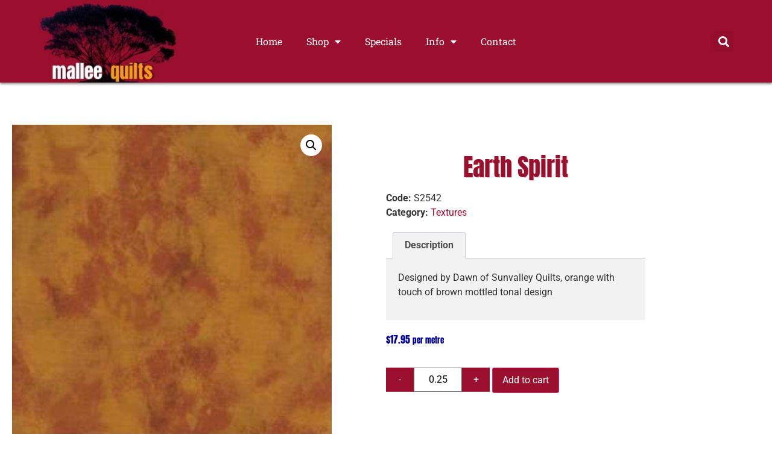

--- FILE ---
content_type: text/html; charset=UTF-8
request_url: https://malleequilts.com.au/product/fabric/cotton/textures/earth-spirit-7/
body_size: 15892
content:
<!doctype html>
<html lang="en-AU">
<head>
	<meta charset="UTF-8">
	<meta name="viewport" content="width=device-width, initial-scale=1">
	<link rel="profile" href="https://gmpg.org/xfn/11">
	<title>Earth Spirit &#8211; Mallee Quilts</title>
<meta name='robots' content='max-image-preview:large' />
<script>window._wca = window._wca || [];</script>
<link rel='dns-prefetch' href='//www.google.com' />
<link rel='dns-prefetch' href='//stats.wp.com' />
<link rel='dns-prefetch' href='//www.googletagmanager.com' />
<link rel="alternate" type="application/rss+xml" title="Mallee Quilts &raquo; Feed" href="https://malleequilts.com.au/feed/" />
<link rel="alternate" type="application/rss+xml" title="Mallee Quilts &raquo; Comments Feed" href="https://malleequilts.com.au/comments/feed/" />
<link rel="alternate" title="oEmbed (JSON)" type="application/json+oembed" href="https://malleequilts.com.au/wp-json/oembed/1.0/embed?url=https%3A%2F%2Fmalleequilts.com.au%2Fproduct%2Ffabric%2Fcotton%2Ftextures%2Fearth-spirit-7%2F" />
<link rel="alternate" title="oEmbed (XML)" type="text/xml+oembed" href="https://malleequilts.com.au/wp-json/oembed/1.0/embed?url=https%3A%2F%2Fmalleequilts.com.au%2Fproduct%2Ffabric%2Fcotton%2Ftextures%2Fearth-spirit-7%2F&#038;format=xml" />
<style id='wp-img-auto-sizes-contain-inline-css'>
img:is([sizes=auto i],[sizes^="auto," i]){contain-intrinsic-size:3000px 1500px}
/*# sourceURL=wp-img-auto-sizes-contain-inline-css */
</style>
<style id='wp-emoji-styles-inline-css'>

	img.wp-smiley, img.emoji {
		display: inline !important;
		border: none !important;
		box-shadow: none !important;
		height: 1em !important;
		width: 1em !important;
		margin: 0 0.07em !important;
		vertical-align: -0.1em !important;
		background: none !important;
		padding: 0 !important;
	}
/*# sourceURL=wp-emoji-styles-inline-css */
</style>
<link rel='stylesheet' id='wp-block-library-css' href='https://malleequilts.com.au/wp-includes/css/dist/block-library/style.min.css?ver=6.9' media='all' />
<link rel='stylesheet' id='mediaelement-css' href='https://malleequilts.com.au/wp-includes/js/mediaelement/mediaelementplayer-legacy.min.css?ver=4.2.17' media='all' />
<link rel='stylesheet' id='wp-mediaelement-css' href='https://malleequilts.com.au/wp-includes/js/mediaelement/wp-mediaelement.min.css?ver=6.9' media='all' />
<style id='jetpack-sharing-buttons-style-inline-css'>
.jetpack-sharing-buttons__services-list{display:flex;flex-direction:row;flex-wrap:wrap;gap:0;list-style-type:none;margin:5px;padding:0}.jetpack-sharing-buttons__services-list.has-small-icon-size{font-size:12px}.jetpack-sharing-buttons__services-list.has-normal-icon-size{font-size:16px}.jetpack-sharing-buttons__services-list.has-large-icon-size{font-size:24px}.jetpack-sharing-buttons__services-list.has-huge-icon-size{font-size:36px}@media print{.jetpack-sharing-buttons__services-list{display:none!important}}.editor-styles-wrapper .wp-block-jetpack-sharing-buttons{gap:0;padding-inline-start:0}ul.jetpack-sharing-buttons__services-list.has-background{padding:1.25em 2.375em}
/*# sourceURL=https://malleequilts.com.au/wp-content/plugins/jetpack/_inc/blocks/sharing-buttons/view.css */
</style>
<style id='global-styles-inline-css'>
:root{--wp--preset--aspect-ratio--square: 1;--wp--preset--aspect-ratio--4-3: 4/3;--wp--preset--aspect-ratio--3-4: 3/4;--wp--preset--aspect-ratio--3-2: 3/2;--wp--preset--aspect-ratio--2-3: 2/3;--wp--preset--aspect-ratio--16-9: 16/9;--wp--preset--aspect-ratio--9-16: 9/16;--wp--preset--color--black: #000000;--wp--preset--color--cyan-bluish-gray: #abb8c3;--wp--preset--color--white: #ffffff;--wp--preset--color--pale-pink: #f78da7;--wp--preset--color--vivid-red: #cf2e2e;--wp--preset--color--luminous-vivid-orange: #ff6900;--wp--preset--color--luminous-vivid-amber: #fcb900;--wp--preset--color--light-green-cyan: #7bdcb5;--wp--preset--color--vivid-green-cyan: #00d084;--wp--preset--color--pale-cyan-blue: #8ed1fc;--wp--preset--color--vivid-cyan-blue: #0693e3;--wp--preset--color--vivid-purple: #9b51e0;--wp--preset--gradient--vivid-cyan-blue-to-vivid-purple: linear-gradient(135deg,rgb(6,147,227) 0%,rgb(155,81,224) 100%);--wp--preset--gradient--light-green-cyan-to-vivid-green-cyan: linear-gradient(135deg,rgb(122,220,180) 0%,rgb(0,208,130) 100%);--wp--preset--gradient--luminous-vivid-amber-to-luminous-vivid-orange: linear-gradient(135deg,rgb(252,185,0) 0%,rgb(255,105,0) 100%);--wp--preset--gradient--luminous-vivid-orange-to-vivid-red: linear-gradient(135deg,rgb(255,105,0) 0%,rgb(207,46,46) 100%);--wp--preset--gradient--very-light-gray-to-cyan-bluish-gray: linear-gradient(135deg,rgb(238,238,238) 0%,rgb(169,184,195) 100%);--wp--preset--gradient--cool-to-warm-spectrum: linear-gradient(135deg,rgb(74,234,220) 0%,rgb(151,120,209) 20%,rgb(207,42,186) 40%,rgb(238,44,130) 60%,rgb(251,105,98) 80%,rgb(254,248,76) 100%);--wp--preset--gradient--blush-light-purple: linear-gradient(135deg,rgb(255,206,236) 0%,rgb(152,150,240) 100%);--wp--preset--gradient--blush-bordeaux: linear-gradient(135deg,rgb(254,205,165) 0%,rgb(254,45,45) 50%,rgb(107,0,62) 100%);--wp--preset--gradient--luminous-dusk: linear-gradient(135deg,rgb(255,203,112) 0%,rgb(199,81,192) 50%,rgb(65,88,208) 100%);--wp--preset--gradient--pale-ocean: linear-gradient(135deg,rgb(255,245,203) 0%,rgb(182,227,212) 50%,rgb(51,167,181) 100%);--wp--preset--gradient--electric-grass: linear-gradient(135deg,rgb(202,248,128) 0%,rgb(113,206,126) 100%);--wp--preset--gradient--midnight: linear-gradient(135deg,rgb(2,3,129) 0%,rgb(40,116,252) 100%);--wp--preset--font-size--small: 13px;--wp--preset--font-size--medium: 20px;--wp--preset--font-size--large: 36px;--wp--preset--font-size--x-large: 42px;--wp--preset--spacing--20: 0.44rem;--wp--preset--spacing--30: 0.67rem;--wp--preset--spacing--40: 1rem;--wp--preset--spacing--50: 1.5rem;--wp--preset--spacing--60: 2.25rem;--wp--preset--spacing--70: 3.38rem;--wp--preset--spacing--80: 5.06rem;--wp--preset--shadow--natural: 6px 6px 9px rgba(0, 0, 0, 0.2);--wp--preset--shadow--deep: 12px 12px 50px rgba(0, 0, 0, 0.4);--wp--preset--shadow--sharp: 6px 6px 0px rgba(0, 0, 0, 0.2);--wp--preset--shadow--outlined: 6px 6px 0px -3px rgb(255, 255, 255), 6px 6px rgb(0, 0, 0);--wp--preset--shadow--crisp: 6px 6px 0px rgb(0, 0, 0);}:root { --wp--style--global--content-size: 800px;--wp--style--global--wide-size: 1200px; }:where(body) { margin: 0; }.wp-site-blocks > .alignleft { float: left; margin-right: 2em; }.wp-site-blocks > .alignright { float: right; margin-left: 2em; }.wp-site-blocks > .aligncenter { justify-content: center; margin-left: auto; margin-right: auto; }:where(.wp-site-blocks) > * { margin-block-start: 24px; margin-block-end: 0; }:where(.wp-site-blocks) > :first-child { margin-block-start: 0; }:where(.wp-site-blocks) > :last-child { margin-block-end: 0; }:root { --wp--style--block-gap: 24px; }:root :where(.is-layout-flow) > :first-child{margin-block-start: 0;}:root :where(.is-layout-flow) > :last-child{margin-block-end: 0;}:root :where(.is-layout-flow) > *{margin-block-start: 24px;margin-block-end: 0;}:root :where(.is-layout-constrained) > :first-child{margin-block-start: 0;}:root :where(.is-layout-constrained) > :last-child{margin-block-end: 0;}:root :where(.is-layout-constrained) > *{margin-block-start: 24px;margin-block-end: 0;}:root :where(.is-layout-flex){gap: 24px;}:root :where(.is-layout-grid){gap: 24px;}.is-layout-flow > .alignleft{float: left;margin-inline-start: 0;margin-inline-end: 2em;}.is-layout-flow > .alignright{float: right;margin-inline-start: 2em;margin-inline-end: 0;}.is-layout-flow > .aligncenter{margin-left: auto !important;margin-right: auto !important;}.is-layout-constrained > .alignleft{float: left;margin-inline-start: 0;margin-inline-end: 2em;}.is-layout-constrained > .alignright{float: right;margin-inline-start: 2em;margin-inline-end: 0;}.is-layout-constrained > .aligncenter{margin-left: auto !important;margin-right: auto !important;}.is-layout-constrained > :where(:not(.alignleft):not(.alignright):not(.alignfull)){max-width: var(--wp--style--global--content-size);margin-left: auto !important;margin-right: auto !important;}.is-layout-constrained > .alignwide{max-width: var(--wp--style--global--wide-size);}body .is-layout-flex{display: flex;}.is-layout-flex{flex-wrap: wrap;align-items: center;}.is-layout-flex > :is(*, div){margin: 0;}body .is-layout-grid{display: grid;}.is-layout-grid > :is(*, div){margin: 0;}body{padding-top: 0px;padding-right: 0px;padding-bottom: 0px;padding-left: 0px;}a:where(:not(.wp-element-button)){text-decoration: underline;}:root :where(.wp-element-button, .wp-block-button__link){background-color: #32373c;border-width: 0;color: #fff;font-family: inherit;font-size: inherit;font-style: inherit;font-weight: inherit;letter-spacing: inherit;line-height: inherit;padding-top: calc(0.667em + 2px);padding-right: calc(1.333em + 2px);padding-bottom: calc(0.667em + 2px);padding-left: calc(1.333em + 2px);text-decoration: none;text-transform: inherit;}.has-black-color{color: var(--wp--preset--color--black) !important;}.has-cyan-bluish-gray-color{color: var(--wp--preset--color--cyan-bluish-gray) !important;}.has-white-color{color: var(--wp--preset--color--white) !important;}.has-pale-pink-color{color: var(--wp--preset--color--pale-pink) !important;}.has-vivid-red-color{color: var(--wp--preset--color--vivid-red) !important;}.has-luminous-vivid-orange-color{color: var(--wp--preset--color--luminous-vivid-orange) !important;}.has-luminous-vivid-amber-color{color: var(--wp--preset--color--luminous-vivid-amber) !important;}.has-light-green-cyan-color{color: var(--wp--preset--color--light-green-cyan) !important;}.has-vivid-green-cyan-color{color: var(--wp--preset--color--vivid-green-cyan) !important;}.has-pale-cyan-blue-color{color: var(--wp--preset--color--pale-cyan-blue) !important;}.has-vivid-cyan-blue-color{color: var(--wp--preset--color--vivid-cyan-blue) !important;}.has-vivid-purple-color{color: var(--wp--preset--color--vivid-purple) !important;}.has-black-background-color{background-color: var(--wp--preset--color--black) !important;}.has-cyan-bluish-gray-background-color{background-color: var(--wp--preset--color--cyan-bluish-gray) !important;}.has-white-background-color{background-color: var(--wp--preset--color--white) !important;}.has-pale-pink-background-color{background-color: var(--wp--preset--color--pale-pink) !important;}.has-vivid-red-background-color{background-color: var(--wp--preset--color--vivid-red) !important;}.has-luminous-vivid-orange-background-color{background-color: var(--wp--preset--color--luminous-vivid-orange) !important;}.has-luminous-vivid-amber-background-color{background-color: var(--wp--preset--color--luminous-vivid-amber) !important;}.has-light-green-cyan-background-color{background-color: var(--wp--preset--color--light-green-cyan) !important;}.has-vivid-green-cyan-background-color{background-color: var(--wp--preset--color--vivid-green-cyan) !important;}.has-pale-cyan-blue-background-color{background-color: var(--wp--preset--color--pale-cyan-blue) !important;}.has-vivid-cyan-blue-background-color{background-color: var(--wp--preset--color--vivid-cyan-blue) !important;}.has-vivid-purple-background-color{background-color: var(--wp--preset--color--vivid-purple) !important;}.has-black-border-color{border-color: var(--wp--preset--color--black) !important;}.has-cyan-bluish-gray-border-color{border-color: var(--wp--preset--color--cyan-bluish-gray) !important;}.has-white-border-color{border-color: var(--wp--preset--color--white) !important;}.has-pale-pink-border-color{border-color: var(--wp--preset--color--pale-pink) !important;}.has-vivid-red-border-color{border-color: var(--wp--preset--color--vivid-red) !important;}.has-luminous-vivid-orange-border-color{border-color: var(--wp--preset--color--luminous-vivid-orange) !important;}.has-luminous-vivid-amber-border-color{border-color: var(--wp--preset--color--luminous-vivid-amber) !important;}.has-light-green-cyan-border-color{border-color: var(--wp--preset--color--light-green-cyan) !important;}.has-vivid-green-cyan-border-color{border-color: var(--wp--preset--color--vivid-green-cyan) !important;}.has-pale-cyan-blue-border-color{border-color: var(--wp--preset--color--pale-cyan-blue) !important;}.has-vivid-cyan-blue-border-color{border-color: var(--wp--preset--color--vivid-cyan-blue) !important;}.has-vivid-purple-border-color{border-color: var(--wp--preset--color--vivid-purple) !important;}.has-vivid-cyan-blue-to-vivid-purple-gradient-background{background: var(--wp--preset--gradient--vivid-cyan-blue-to-vivid-purple) !important;}.has-light-green-cyan-to-vivid-green-cyan-gradient-background{background: var(--wp--preset--gradient--light-green-cyan-to-vivid-green-cyan) !important;}.has-luminous-vivid-amber-to-luminous-vivid-orange-gradient-background{background: var(--wp--preset--gradient--luminous-vivid-amber-to-luminous-vivid-orange) !important;}.has-luminous-vivid-orange-to-vivid-red-gradient-background{background: var(--wp--preset--gradient--luminous-vivid-orange-to-vivid-red) !important;}.has-very-light-gray-to-cyan-bluish-gray-gradient-background{background: var(--wp--preset--gradient--very-light-gray-to-cyan-bluish-gray) !important;}.has-cool-to-warm-spectrum-gradient-background{background: var(--wp--preset--gradient--cool-to-warm-spectrum) !important;}.has-blush-light-purple-gradient-background{background: var(--wp--preset--gradient--blush-light-purple) !important;}.has-blush-bordeaux-gradient-background{background: var(--wp--preset--gradient--blush-bordeaux) !important;}.has-luminous-dusk-gradient-background{background: var(--wp--preset--gradient--luminous-dusk) !important;}.has-pale-ocean-gradient-background{background: var(--wp--preset--gradient--pale-ocean) !important;}.has-electric-grass-gradient-background{background: var(--wp--preset--gradient--electric-grass) !important;}.has-midnight-gradient-background{background: var(--wp--preset--gradient--midnight) !important;}.has-small-font-size{font-size: var(--wp--preset--font-size--small) !important;}.has-medium-font-size{font-size: var(--wp--preset--font-size--medium) !important;}.has-large-font-size{font-size: var(--wp--preset--font-size--large) !important;}.has-x-large-font-size{font-size: var(--wp--preset--font-size--x-large) !important;}
:root :where(.wp-block-pullquote){font-size: 1.5em;line-height: 1.6;}
/*# sourceURL=global-styles-inline-css */
</style>
<link rel='stylesheet' id='photoswipe-css' href='https://malleequilts.com.au/wp-content/plugins/woocommerce/assets/css/photoswipe/photoswipe.min.css?ver=10.4.3' media='all' />
<link rel='stylesheet' id='photoswipe-default-skin-css' href='https://malleequilts.com.au/wp-content/plugins/woocommerce/assets/css/photoswipe/default-skin/default-skin.min.css?ver=10.4.3' media='all' />
<link rel='stylesheet' id='woocommerce-layout-css' href='https://malleequilts.com.au/wp-content/plugins/woocommerce/assets/css/woocommerce-layout.css?ver=10.4.3' media='all' />
<style id='woocommerce-layout-inline-css'>

	.infinite-scroll .woocommerce-pagination {
		display: none;
	}
/*# sourceURL=woocommerce-layout-inline-css */
</style>
<link rel='stylesheet' id='woocommerce-smallscreen-css' href='https://malleequilts.com.au/wp-content/plugins/woocommerce/assets/css/woocommerce-smallscreen.css?ver=10.4.3' media='only screen and (max-width: 768px)' />
<link rel='stylesheet' id='woocommerce-general-css' href='https://malleequilts.com.au/wp-content/plugins/woocommerce/assets/css/woocommerce.css?ver=10.4.3' media='all' />
<style id='woocommerce-inline-inline-css'>
.woocommerce form .form-row .required { visibility: visible; }
/*# sourceURL=woocommerce-inline-inline-css */
</style>
<link rel='stylesheet' id='hello-elementor-css' href='https://malleequilts.com.au/wp-content/themes/hello-elementor/assets/css/reset.css?ver=3.4.6' media='all' />
<link rel='stylesheet' id='hello-elementor-theme-style-css' href='https://malleequilts.com.au/wp-content/themes/hello-elementor/assets/css/theme.css?ver=3.4.6' media='all' />
<link rel='stylesheet' id='hello-elementor-header-footer-css' href='https://malleequilts.com.au/wp-content/themes/hello-elementor/assets/css/header-footer.css?ver=3.4.6' media='all' />
<link rel='stylesheet' id='elementor-frontend-css' href='https://malleequilts.com.au/wp-content/plugins/elementor/assets/css/frontend.min.css?ver=3.34.3' media='all' />
<link rel='stylesheet' id='elementor-post-5-css' href='https://malleequilts.com.au/wp-content/uploads/elementor/css/post-5.css?ver=1769488281' media='all' />
<link rel='stylesheet' id='morningtrain_wooadvancedqty_lib_traits-woo-advanced-qty-css' href='https://malleequilts.com.au/wp-content/plugins/woo-advanced-qty/assets/css/woo-advanced-qty.css?ver=3.0.6' media='all' />
<link rel='stylesheet' id='widget-image-css' href='https://malleequilts.com.au/wp-content/plugins/elementor/assets/css/widget-image.min.css?ver=3.34.3' media='all' />
<link rel='stylesheet' id='widget-nav-menu-css' href='https://malleequilts.com.au/wp-content/plugins/elementor-pro/assets/css/widget-nav-menu.min.css?ver=3.34.3' media='all' />
<link rel='stylesheet' id='widget-search-form-css' href='https://malleequilts.com.au/wp-content/plugins/elementor-pro/assets/css/widget-search-form.min.css?ver=3.34.3' media='all' />
<link rel='stylesheet' id='elementor-icons-shared-0-css' href='https://malleequilts.com.au/wp-content/plugins/elementor/assets/lib/font-awesome/css/fontawesome.min.css?ver=5.15.3' media='all' />
<link rel='stylesheet' id='elementor-icons-fa-solid-css' href='https://malleequilts.com.au/wp-content/plugins/elementor/assets/lib/font-awesome/css/solid.min.css?ver=5.15.3' media='all' />
<link rel='stylesheet' id='e-sticky-css' href='https://malleequilts.com.au/wp-content/plugins/elementor-pro/assets/css/modules/sticky.min.css?ver=3.34.3' media='all' />
<link rel='stylesheet' id='widget-heading-css' href='https://malleequilts.com.au/wp-content/plugins/elementor/assets/css/widget-heading.min.css?ver=3.34.3' media='all' />
<link rel='stylesheet' id='widget-form-css' href='https://malleequilts.com.au/wp-content/plugins/elementor-pro/assets/css/widget-form.min.css?ver=3.34.3' media='all' />
<link rel='stylesheet' id='widget-woocommerce-product-images-css' href='https://malleequilts.com.au/wp-content/plugins/elementor-pro/assets/css/widget-woocommerce-product-images.min.css?ver=3.34.3' media='all' />
<link rel='stylesheet' id='widget-woocommerce-product-meta-css' href='https://malleequilts.com.au/wp-content/plugins/elementor-pro/assets/css/widget-woocommerce-product-meta.min.css?ver=3.34.3' media='all' />
<link rel='stylesheet' id='widget-woocommerce-product-data-tabs-css' href='https://malleequilts.com.au/wp-content/plugins/elementor-pro/assets/css/widget-woocommerce-product-data-tabs.min.css?ver=3.34.3' media='all' />
<link rel='stylesheet' id='widget-woocommerce-product-price-css' href='https://malleequilts.com.au/wp-content/plugins/elementor-pro/assets/css/widget-woocommerce-product-price.min.css?ver=3.34.3' media='all' />
<link rel='stylesheet' id='widget-woocommerce-product-add-to-cart-css' href='https://malleequilts.com.au/wp-content/plugins/elementor-pro/assets/css/widget-woocommerce-product-add-to-cart.min.css?ver=3.34.3' media='all' />
<link rel='stylesheet' id='widget-woocommerce-products-css' href='https://malleequilts.com.au/wp-content/plugins/elementor-pro/assets/css/widget-woocommerce-products.min.css?ver=3.34.3' media='all' />
<link rel='stylesheet' id='elementor-icons-css' href='https://malleequilts.com.au/wp-content/plugins/elementor/assets/lib/eicons/css/elementor-icons.min.css?ver=5.46.0' media='all' />
<link rel='stylesheet' id='elementor-post-1836-css' href='https://malleequilts.com.au/wp-content/uploads/elementor/css/post-1836.css?ver=1769488281' media='all' />
<link rel='stylesheet' id='elementor-post-45-css' href='https://malleequilts.com.au/wp-content/uploads/elementor/css/post-45.css?ver=1769488281' media='all' />
<link rel='stylesheet' id='elementor-post-1819-css' href='https://malleequilts.com.au/wp-content/uploads/elementor/css/post-1819.css?ver=1769488758' media='all' />
<link rel='stylesheet' id='hello-elementor-child-style-css' href='https://malleequilts.com.au/wp-content/themes/hello-elementor-child/style.css?ver=1.0.0' media='all' />
<link rel='stylesheet' id='elementor-gf-local-anton-css' href='https://malleequilts.com.au/wp-content/uploads/elementor/google-fonts/css/anton.css?ver=1742290707' media='all' />
<link rel='stylesheet' id='elementor-gf-local-robotoslab-css' href='https://malleequilts.com.au/wp-content/uploads/elementor/google-fonts/css/robotoslab.css?ver=1742290728' media='all' />
<link rel='stylesheet' id='elementor-gf-local-roboto-css' href='https://malleequilts.com.au/wp-content/uploads/elementor/google-fonts/css/roboto.css?ver=1742290752' media='all' />
<script src="https://malleequilts.com.au/wp-includes/js/jquery/jquery.min.js?ver=3.7.1" id="jquery-core-js"></script>
<script src="https://malleequilts.com.au/wp-includes/js/jquery/jquery-migrate.min.js?ver=3.4.1" id="jquery-migrate-js"></script>
<script src="https://malleequilts.com.au/wp-content/plugins/recaptcha-woo/js/rcfwc.js?ver=1.0" id="rcfwc-js-js" defer data-wp-strategy="defer"></script>
<script src="https://www.google.com/recaptcha/api.js?hl=en_AU" id="recaptcha-js" defer data-wp-strategy="defer"></script>
<script src="https://malleequilts.com.au/wp-content/plugins/woocommerce/assets/js/jquery-blockui/jquery.blockUI.min.js?ver=2.7.0-wc.10.4.3" id="wc-jquery-blockui-js" defer data-wp-strategy="defer"></script>
<script id="wc-add-to-cart-js-extra">
var wc_add_to_cart_params = {"ajax_url":"/wp-admin/admin-ajax.php","wc_ajax_url":"/?wc-ajax=%%endpoint%%","i18n_view_cart":"View cart","cart_url":"https://malleequilts.com.au/cart/","is_cart":"","cart_redirect_after_add":"no"};
//# sourceURL=wc-add-to-cart-js-extra
</script>
<script src="https://malleequilts.com.au/wp-content/plugins/woocommerce/assets/js/frontend/add-to-cart.min.js?ver=10.4.3" id="wc-add-to-cart-js" defer data-wp-strategy="defer"></script>
<script src="https://malleequilts.com.au/wp-content/plugins/woocommerce/assets/js/zoom/jquery.zoom.min.js?ver=1.7.21-wc.10.4.3" id="wc-zoom-js" defer data-wp-strategy="defer"></script>
<script src="https://malleequilts.com.au/wp-content/plugins/woocommerce/assets/js/flexslider/jquery.flexslider.min.js?ver=2.7.2-wc.10.4.3" id="wc-flexslider-js" defer data-wp-strategy="defer"></script>
<script src="https://malleequilts.com.au/wp-content/plugins/woocommerce/assets/js/photoswipe/photoswipe.min.js?ver=4.1.1-wc.10.4.3" id="wc-photoswipe-js" defer data-wp-strategy="defer"></script>
<script src="https://malleequilts.com.au/wp-content/plugins/woocommerce/assets/js/photoswipe/photoswipe-ui-default.min.js?ver=4.1.1-wc.10.4.3" id="wc-photoswipe-ui-default-js" defer data-wp-strategy="defer"></script>
<script id="wc-single-product-js-extra">
var wc_single_product_params = {"i18n_required_rating_text":"Please select a rating","i18n_rating_options":["1 of 5 stars","2 of 5 stars","3 of 5 stars","4 of 5 stars","5 of 5 stars"],"i18n_product_gallery_trigger_text":"View full-screen image gallery","review_rating_required":"yes","flexslider":{"rtl":false,"animation":"slide","smoothHeight":true,"directionNav":false,"controlNav":"thumbnails","slideshow":false,"animationSpeed":500,"animationLoop":false,"allowOneSlide":false},"zoom_enabled":"1","zoom_options":[],"photoswipe_enabled":"1","photoswipe_options":{"shareEl":false,"closeOnScroll":false,"history":false,"hideAnimationDuration":0,"showAnimationDuration":0},"flexslider_enabled":"1"};
//# sourceURL=wc-single-product-js-extra
</script>
<script src="https://malleequilts.com.au/wp-content/plugins/woocommerce/assets/js/frontend/single-product.min.js?ver=10.4.3" id="wc-single-product-js" defer data-wp-strategy="defer"></script>
<script src="https://malleequilts.com.au/wp-content/plugins/woocommerce/assets/js/js-cookie/js.cookie.min.js?ver=2.1.4-wc.10.4.3" id="wc-js-cookie-js" defer data-wp-strategy="defer"></script>
<script id="woocommerce-js-extra">
var woocommerce_params = {"ajax_url":"/wp-admin/admin-ajax.php","wc_ajax_url":"/?wc-ajax=%%endpoint%%","i18n_password_show":"Show password","i18n_password_hide":"Hide password"};
//# sourceURL=woocommerce-js-extra
</script>
<script src="https://malleequilts.com.au/wp-content/plugins/woocommerce/assets/js/frontend/woocommerce.min.js?ver=10.4.3" id="woocommerce-js" defer data-wp-strategy="defer"></script>
<script src="https://stats.wp.com/s-202605.js" id="woocommerce-analytics-js" defer data-wp-strategy="defer"></script>

<!-- Google tag (gtag.js) snippet added by Site Kit -->
<!-- Google Analytics snippet added by Site Kit -->
<script src="https://www.googletagmanager.com/gtag/js?id=GT-MQJ4KP7" id="google_gtagjs-js" async></script>
<script id="google_gtagjs-js-after">
window.dataLayer = window.dataLayer || [];function gtag(){dataLayer.push(arguments);}
gtag("set","linker",{"domains":["malleequilts.com.au"]});
gtag("js", new Date());
gtag("set", "developer_id.dZTNiMT", true);
gtag("config", "GT-MQJ4KP7");
//# sourceURL=google_gtagjs-js-after
</script>
<link rel="https://api.w.org/" href="https://malleequilts.com.au/wp-json/" /><link rel="alternate" title="JSON" type="application/json" href="https://malleequilts.com.au/wp-json/wp/v2/product/1206" /><link rel="EditURI" type="application/rsd+xml" title="RSD" href="https://malleequilts.com.au/xmlrpc.php?rsd" />
<link rel="canonical" href="https://malleequilts.com.au/product/fabric/cotton/textures/earth-spirit-7/" />
<link rel='shortlink' href='https://malleequilts.com.au/?p=1206' />
<meta name="generator" content="Site Kit by Google 1.171.0" />	<style>img#wpstats{display:none}</style>
			<noscript><style>.woocommerce-product-gallery{ opacity: 1 !important; }</style></noscript>
	<meta name="generator" content="Elementor 3.34.3; features: additional_custom_breakpoints; settings: css_print_method-external, google_font-enabled, font_display-auto">
			<style>
				.e-con.e-parent:nth-of-type(n+4):not(.e-lazyloaded):not(.e-no-lazyload),
				.e-con.e-parent:nth-of-type(n+4):not(.e-lazyloaded):not(.e-no-lazyload) * {
					background-image: none !important;
				}
				@media screen and (max-height: 1024px) {
					.e-con.e-parent:nth-of-type(n+3):not(.e-lazyloaded):not(.e-no-lazyload),
					.e-con.e-parent:nth-of-type(n+3):not(.e-lazyloaded):not(.e-no-lazyload) * {
						background-image: none !important;
					}
				}
				@media screen and (max-height: 640px) {
					.e-con.e-parent:nth-of-type(n+2):not(.e-lazyloaded):not(.e-no-lazyload),
					.e-con.e-parent:nth-of-type(n+2):not(.e-lazyloaded):not(.e-no-lazyload) * {
						background-image: none !important;
					}
				}
			</style>
			</head>
<body class="wp-singular product-template-default single single-product postid-1206 wp-custom-logo wp-embed-responsive wp-theme-hello-elementor wp-child-theme-hello-elementor-child theme-hello-elementor woocommerce woocommerce-page woocommerce-no-js hello-elementor-default elementor-default elementor-template-full-width elementor-kit-5 elementor-page-1819">


<a class="skip-link screen-reader-text" href="#content">Skip to content</a>

		<header data-elementor-type="header" data-elementor-id="1836" class="elementor elementor-1836 elementor-location-header" data-elementor-post-type="elementor_library">
					<header class="elementor-section elementor-top-section elementor-element elementor-element-1f60fa13 elementor-section-full_width sticky-header elementor-section-height-default elementor-section-height-default" data-id="1f60fa13" data-element_type="section" data-settings="{&quot;background_background&quot;:&quot;classic&quot;,&quot;sticky&quot;:&quot;top&quot;,&quot;sticky_effects_offset&quot;:140,&quot;sticky_on&quot;:[&quot;desktop&quot;],&quot;sticky_offset&quot;:0,&quot;sticky_anchor_link_offset&quot;:0}">
						<div class="elementor-container elementor-column-gap-no">
					<div class="elementor-column elementor-col-25 elementor-top-column elementor-element elementor-element-4fecb07f logo" data-id="4fecb07f" data-element_type="column">
			<div class="elementor-widget-wrap elementor-element-populated">
						<div class="elementor-element elementor-element-ecf5637 elementor-widget elementor-widget-image" data-id="ecf5637" data-element_type="widget" data-widget_type="image.default">
				<div class="elementor-widget-container">
																<a href="https://malleequilts.com.au">
							<img src="https://malleequilts.com.au/wp-content/uploads/elementor/thumbs/mallee-quilts-logo-1-puyud55khr6nijf1nato6k0e9yd7fyr2iackpq1xxc.jpg" title="Mallee Quilts &#8211; Logo" alt="Mallee Quilts - Logo" loading="lazy" />								</a>
															</div>
				</div>
					</div>
		</div>
				<div class="elementor-column elementor-col-50 elementor-top-column elementor-element elementor-element-398bf523" data-id="398bf523" data-element_type="column">
			<div class="elementor-widget-wrap elementor-element-populated">
						<div class="elementor-element elementor-element-8ed15a0 elementor-nav-menu__align-center elementor-nav-menu--stretch elementor-nav-menu--dropdown-tablet elementor-nav-menu__text-align-aside elementor-nav-menu--toggle elementor-nav-menu--burger elementor-widget elementor-widget-nav-menu" data-id="8ed15a0" data-element_type="widget" data-settings="{&quot;full_width&quot;:&quot;stretch&quot;,&quot;layout&quot;:&quot;horizontal&quot;,&quot;submenu_icon&quot;:{&quot;value&quot;:&quot;&lt;i class=\&quot;fas fa-caret-down\&quot; aria-hidden=\&quot;true\&quot;&gt;&lt;\/i&gt;&quot;,&quot;library&quot;:&quot;fa-solid&quot;},&quot;toggle&quot;:&quot;burger&quot;}" data-widget_type="nav-menu.default">
				<div class="elementor-widget-container">
								<nav aria-label="Menu" class="elementor-nav-menu--main elementor-nav-menu__container elementor-nav-menu--layout-horizontal e--pointer-underline e--animation-fade">
				<ul id="menu-1-8ed15a0" class="elementor-nav-menu"><li class="menu-item menu-item-type-post_type menu-item-object-page menu-item-home menu-item-43"><a href="https://malleequilts.com.au/" class="elementor-item">Home</a></li>
<li class="menu-item menu-item-type-post_type menu-item-object-page menu-item-has-children current_page_parent menu-item-1812"><a href="https://malleequilts.com.au/shop/" class="elementor-item">Shop</a>
<ul class="sub-menu elementor-nav-menu--dropdown">
	<li class="menu-item menu-item-type-post_type menu-item-object-page current_page_parent menu-item-1823"><a href="https://malleequilts.com.au/shop/" class="elementor-sub-item">Products</a></li>
	<li class="menu-item menu-item-type-post_type menu-item-object-page menu-item-1822"><a href="https://malleequilts.com.au/cart/" class="elementor-sub-item">Cart</a></li>
	<li class="menu-item menu-item-type-post_type menu-item-object-page menu-item-1821"><a href="https://malleequilts.com.au/my-account/" class="elementor-sub-item">My Account</a></li>
</ul>
</li>
<li class="menu-item menu-item-type-custom menu-item-object-custom menu-item-72"><a href="https://malleequilts.com.au/specials/" class="elementor-item">Specials</a></li>
<li class="menu-item menu-item-type-custom menu-item-object-custom menu-item-has-children menu-item-42"><a href="#" class="elementor-item elementor-item-anchor">Info</a>
<ul class="sub-menu elementor-nav-menu--dropdown">
	<li class="menu-item menu-item-type-post_type menu-item-object-page menu-item-36"><a href="https://malleequilts.com.au/about-us/" class="elementor-sub-item">About Mallee Quilts</a></li>
	<li class="menu-item menu-item-type-post_type menu-item-object-page menu-item-34"><a href="https://malleequilts.com.au/quilting-supplies/" class="elementor-sub-item">Quilting Supplies</a></li>
	<li class="menu-item menu-item-type-post_type menu-item-object-page menu-item-33"><a href="https://malleequilts.com.au/shipping-postage/" class="elementor-sub-item">Shipping / Postage</a></li>
	<li class="menu-item menu-item-type-post_type menu-item-object-page menu-item-32"><a href="https://malleequilts.com.au/returns/" class="elementor-sub-item">Returns Policy</a></li>
	<li class="menu-item menu-item-type-post_type menu-item-object-page menu-item-31"><a href="https://malleequilts.com.au/classes/" class="elementor-sub-item">Classes</a></li>
	<li class="menu-item menu-item-type-post_type menu-item-object-page menu-item-30"><a href="https://malleequilts.com.au/privacy/" class="elementor-sub-item">Privacy Policy</a></li>
	<li class="menu-item menu-item-type-post_type menu-item-object-page menu-item-29"><a href="https://malleequilts.com.au/terms-conditions/" class="elementor-sub-item">Terms &#038; Conditions</a></li>
	<li class="menu-item menu-item-type-post_type menu-item-object-page menu-item-28"><a href="https://malleequilts.com.au/website-disclaimer/" class="elementor-sub-item">Website Disclaimer</a></li>
</ul>
</li>
<li class="menu-item menu-item-type-post_type menu-item-object-page menu-item-35"><a href="https://malleequilts.com.au/contact-us/" class="elementor-item">Contact</a></li>
</ul>			</nav>
					<div class="elementor-menu-toggle" role="button" tabindex="0" aria-label="Menu Toggle" aria-expanded="false">
			<i aria-hidden="true" role="presentation" class="elementor-menu-toggle__icon--open eicon-menu-bar"></i><i aria-hidden="true" role="presentation" class="elementor-menu-toggle__icon--close eicon-close"></i>		</div>
					<nav class="elementor-nav-menu--dropdown elementor-nav-menu__container" aria-hidden="true">
				<ul id="menu-2-8ed15a0" class="elementor-nav-menu"><li class="menu-item menu-item-type-post_type menu-item-object-page menu-item-home menu-item-43"><a href="https://malleequilts.com.au/" class="elementor-item" tabindex="-1">Home</a></li>
<li class="menu-item menu-item-type-post_type menu-item-object-page menu-item-has-children current_page_parent menu-item-1812"><a href="https://malleequilts.com.au/shop/" class="elementor-item" tabindex="-1">Shop</a>
<ul class="sub-menu elementor-nav-menu--dropdown">
	<li class="menu-item menu-item-type-post_type menu-item-object-page current_page_parent menu-item-1823"><a href="https://malleequilts.com.au/shop/" class="elementor-sub-item" tabindex="-1">Products</a></li>
	<li class="menu-item menu-item-type-post_type menu-item-object-page menu-item-1822"><a href="https://malleequilts.com.au/cart/" class="elementor-sub-item" tabindex="-1">Cart</a></li>
	<li class="menu-item menu-item-type-post_type menu-item-object-page menu-item-1821"><a href="https://malleequilts.com.au/my-account/" class="elementor-sub-item" tabindex="-1">My Account</a></li>
</ul>
</li>
<li class="menu-item menu-item-type-custom menu-item-object-custom menu-item-72"><a href="https://malleequilts.com.au/specials/" class="elementor-item" tabindex="-1">Specials</a></li>
<li class="menu-item menu-item-type-custom menu-item-object-custom menu-item-has-children menu-item-42"><a href="#" class="elementor-item elementor-item-anchor" tabindex="-1">Info</a>
<ul class="sub-menu elementor-nav-menu--dropdown">
	<li class="menu-item menu-item-type-post_type menu-item-object-page menu-item-36"><a href="https://malleequilts.com.au/about-us/" class="elementor-sub-item" tabindex="-1">About Mallee Quilts</a></li>
	<li class="menu-item menu-item-type-post_type menu-item-object-page menu-item-34"><a href="https://malleequilts.com.au/quilting-supplies/" class="elementor-sub-item" tabindex="-1">Quilting Supplies</a></li>
	<li class="menu-item menu-item-type-post_type menu-item-object-page menu-item-33"><a href="https://malleequilts.com.au/shipping-postage/" class="elementor-sub-item" tabindex="-1">Shipping / Postage</a></li>
	<li class="menu-item menu-item-type-post_type menu-item-object-page menu-item-32"><a href="https://malleequilts.com.au/returns/" class="elementor-sub-item" tabindex="-1">Returns Policy</a></li>
	<li class="menu-item menu-item-type-post_type menu-item-object-page menu-item-31"><a href="https://malleequilts.com.au/classes/" class="elementor-sub-item" tabindex="-1">Classes</a></li>
	<li class="menu-item menu-item-type-post_type menu-item-object-page menu-item-30"><a href="https://malleequilts.com.au/privacy/" class="elementor-sub-item" tabindex="-1">Privacy Policy</a></li>
	<li class="menu-item menu-item-type-post_type menu-item-object-page menu-item-29"><a href="https://malleequilts.com.au/terms-conditions/" class="elementor-sub-item" tabindex="-1">Terms &#038; Conditions</a></li>
	<li class="menu-item menu-item-type-post_type menu-item-object-page menu-item-28"><a href="https://malleequilts.com.au/website-disclaimer/" class="elementor-sub-item" tabindex="-1">Website Disclaimer</a></li>
</ul>
</li>
<li class="menu-item menu-item-type-post_type menu-item-object-page menu-item-35"><a href="https://malleequilts.com.au/contact-us/" class="elementor-item" tabindex="-1">Contact</a></li>
</ul>			</nav>
						</div>
				</div>
					</div>
		</div>
				<div class="elementor-column elementor-col-25 elementor-top-column elementor-element elementor-element-2519a25b" data-id="2519a25b" data-element_type="column">
			<div class="elementor-widget-wrap elementor-element-populated">
						<div class="elementor-element elementor-element-4b9b389 elementor-search-form--skin-full_screen elementor-widget elementor-widget-search-form" data-id="4b9b389" data-element_type="widget" data-settings="{&quot;skin&quot;:&quot;full_screen&quot;}" data-widget_type="search-form.default">
				<div class="elementor-widget-container">
							<search role="search">
			<form class="elementor-search-form" action="https://malleequilts.com.au" method="get">
												<div class="elementor-search-form__toggle" role="button" tabindex="0" aria-label="Search">
					<i aria-hidden="true" class="fas fa-search"></i>				</div>
								<div class="elementor-search-form__container">
					<label class="elementor-screen-only" for="elementor-search-form-4b9b389">Search</label>

					
					<input id="elementor-search-form-4b9b389" placeholder="Search..." class="elementor-search-form__input" type="search" name="s" value="">
					
					
										<div class="dialog-lightbox-close-button dialog-close-button" role="button" tabindex="0" aria-label="Close this search box.">
						<i aria-hidden="true" class="eicon-close"></i>					</div>
									</div>
			</form>
		</search>
						</div>
				</div>
					</div>
		</div>
					</div>
		</header>
				</header>
		<div class="woocommerce-notices-wrapper"></div>		<div data-elementor-type="product" data-elementor-id="1819" class="elementor elementor-1819 elementor-location-single post-1206 product type-product status-publish has-post-thumbnail product_cat-textures first instock shipping-taxable purchasable product-type-simple product" data-elementor-post-type="elementor_library">
					<section class="elementor-section elementor-top-section elementor-element elementor-element-17f0fcd elementor-section-boxed elementor-section-height-default elementor-section-height-default" data-id="17f0fcd" data-element_type="section">
						<div class="elementor-container elementor-column-gap-wide">
					<div class="elementor-column elementor-col-50 elementor-top-column elementor-element elementor-element-77e230f9" data-id="77e230f9" data-element_type="column" data-settings="{&quot;background_background&quot;:&quot;classic&quot;}">
			<div class="elementor-widget-wrap elementor-element-populated">
						<div class="elementor-element elementor-element-2a42e2b9 yes elementor-widget elementor-widget-woocommerce-product-images" data-id="2a42e2b9" data-element_type="widget" data-widget_type="woocommerce-product-images.default">
				<div class="elementor-widget-container">
					<div class="woocommerce-product-gallery woocommerce-product-gallery--with-images woocommerce-product-gallery--columns-4 images" data-columns="4" style="opacity: 0; transition: opacity .25s ease-in-out;">
	<div class="woocommerce-product-gallery__wrapper">
		<div data-thumb="https://malleequilts.com.au/wp-content/uploads/2022/06/59b60873f2fdcdd83a43d3e81d836a30-100x100.jpg" data-thumb-alt="Earth Spirit" data-thumb-srcset="https://malleequilts.com.au/wp-content/uploads/2022/06/59b60873f2fdcdd83a43d3e81d836a30-100x100.jpg 100w, https://malleequilts.com.au/wp-content/uploads/2022/06/59b60873f2fdcdd83a43d3e81d836a30-150x150.jpg 150w"  data-thumb-sizes="(max-width: 100px) 100vw, 100px" class="woocommerce-product-gallery__image"><a href="https://malleequilts.com.au/wp-content/uploads/2022/06/59b60873f2fdcdd83a43d3e81d836a30.jpg"><img fetchpriority="high" width="237" height="400" src="https://malleequilts.com.au/wp-content/uploads/2022/06/59b60873f2fdcdd83a43d3e81d836a30.jpg" class="wp-post-image" alt="Earth Spirit" data-caption="" data-src="https://malleequilts.com.au/wp-content/uploads/2022/06/59b60873f2fdcdd83a43d3e81d836a30.jpg" data-large_image="https://malleequilts.com.au/wp-content/uploads/2022/06/59b60873f2fdcdd83a43d3e81d836a30.jpg" data-large_image_width="237" data-large_image_height="400" decoding="async" srcset="https://malleequilts.com.au/wp-content/uploads/2022/06/59b60873f2fdcdd83a43d3e81d836a30.jpg 237w, https://malleequilts.com.au/wp-content/uploads/2022/06/59b60873f2fdcdd83a43d3e81d836a30-178x300.jpg 178w" sizes="(max-width: 237px) 100vw, 237px" /></a></div>	</div>
</div>
				</div>
				</div>
					</div>
		</div>
				<div class="elementor-column elementor-col-50 elementor-top-column elementor-element elementor-element-65fbddcd" data-id="65fbddcd" data-element_type="column">
			<div class="elementor-widget-wrap elementor-element-populated">
						<div class="elementor-element elementor-element-6b292a30 elementor-widget elementor-widget-woocommerce-product-title elementor-page-title elementor-widget-heading" data-id="6b292a30" data-element_type="widget" data-widget_type="woocommerce-product-title.default">
				<div class="elementor-widget-container">
					<h1 class="product_title entry-title elementor-heading-title elementor-size-default">Earth Spirit</h1>				</div>
				</div>
				<div class="elementor-element elementor-element-c05dcc8 elementor-woo-meta--view-stacked elementor-widget elementor-widget-woocommerce-product-meta" data-id="c05dcc8" data-element_type="widget" data-widget_type="woocommerce-product-meta.default">
				<div class="elementor-widget-container">
							<div class="product_meta">

			
							<span class="sku_wrapper detail-container">
					<span class="detail-label">
												Code:					</span>
					<span class="sku">
												S2542					</span>
				</span>
			
							<span class="posted_in detail-container"><span class="detail-label">Category:</span> <span class="detail-content"><a href="https://malleequilts.com.au/product-category/fabric/cotton/textures/" rel="tag">Textures</a></span></span>
			
			
			
		</div>
						</div>
				</div>
				<div class="elementor-element elementor-element-eeba4c9 elementor-widget elementor-widget-woocommerce-product-data-tabs" data-id="eeba4c9" data-element_type="widget" data-widget_type="woocommerce-product-data-tabs.default">
				<div class="elementor-widget-container">
					
	<div class="woocommerce-tabs wc-tabs-wrapper">
		<ul class="tabs wc-tabs" role="tablist">
							<li role="presentation" class="description_tab" id="tab-title-description">
					<a href="#tab-description" role="tab" aria-controls="tab-description">
						Description					</a>
				</li>
					</ul>
					<div class="woocommerce-Tabs-panel woocommerce-Tabs-panel--description panel entry-content wc-tab" id="tab-description" role="tabpanel" aria-labelledby="tab-title-description">
				
	<h2>Description</h2>

<p>Designed by Dawn of Sunvalley Quilts, orange with touch of brown mottled tonal design</p>
			</div>
		
			</div>

				</div>
				</div>
				<div class="elementor-element elementor-element-963c058 elementor-widget elementor-widget-woocommerce-product-price" data-id="963c058" data-element_type="widget" data-widget_type="woocommerce-product-price.default">
				<div class="elementor-widget-container">
					<p class="price"><span class="woocommerce-Price-amount amount"><bdi><span class="woocommerce-Price-currencySymbol">&#36;</span>17.95</bdi></span> <small class="woocommerce-price-suffix">per metre</small></p>
				</div>
				</div>
				<div class="elementor-element elementor-element-81ef4e5 e-add-to-cart--show-quantity-yes elementor-widget elementor-widget-woocommerce-product-add-to-cart" data-id="81ef4e5" data-element_type="widget" data-widget_type="woocommerce-product-add-to-cart.default">
				<div class="elementor-widget-container">
					
		<div class="elementor-add-to-cart elementor-product-simple">
			
	
	<form class="cart" action="https://malleequilts.com.au/product/fabric/cotton/textures/earth-spirit-7/" method="post" enctype='multipart/form-data'>
		
		<div class="plus-minus-button">
	<div class="quantity  ">
		<input type='button' value='-' class='woo-advanced-minus'/>
		<input type="text" id="qty" class="plus-minus-input qty" step=".05"
		       min=".25" max=""
		       name="quantity" value="0.25"
		       title="Quantity"
		       		       pattern="[0-9]+([,.][0-9]+)?" inputmode="numeric" data-product_id="1206"/>
		<input type='button' value='+' class='woo-advanced-plus'/>
	</div>
</div>
		<button type="submit" name="add-to-cart" value="1206" class="single_add_to_cart_button button alt">Add to cart</button>

			</form>

	
		</div>

						</div>
				</div>
					</div>
		</div>
					</div>
		</section>
				<section class="elementor-section elementor-top-section elementor-element elementor-element-1b7fa963 elementor-reverse-mobile elementor-section-boxed elementor-section-height-default elementor-section-height-default" data-id="1b7fa963" data-element_type="section">
						<div class="elementor-container elementor-column-gap-wide">
					<div class="elementor-column elementor-col-100 elementor-top-column elementor-element elementor-element-83b1b17" data-id="83b1b17" data-element_type="column">
			<div class="elementor-widget-wrap elementor-element-populated">
						<div class="elementor-element elementor-element-6b6c2df elementor-product-loop-item--align-center elementor-grid-4 elementor-grid-tablet-3 elementor-grid-mobile-2 elementor-products-grid elementor-wc-products show-heading-yes elementor-widget elementor-widget-woocommerce-product-related" data-id="6b6c2df" data-element_type="widget" data-widget_type="woocommerce-product-related.default">
				<div class="elementor-widget-container">
					
	<section class="related products">

					<h2>Related products</h2>
				<ul class="products elementor-grid columns-4">

			
					<li class="product type-product post-1218 status-publish first instock product_cat-textures has-post-thumbnail shipping-taxable purchasable product-type-simple">
	<a href="https://malleequilts.com.au/product/fabric/cotton/textures/earth-spirit-13/" class="woocommerce-LoopProduct-link woocommerce-loop-product__link"><img width="300" height="300" src="https://malleequilts.com.au/wp-content/uploads/2022/06/702c5ace8a36817995a2daa4750bd437-300x300.jpg" class="attachment-woocommerce_thumbnail size-woocommerce_thumbnail" alt="Earth Spirit" decoding="async" srcset="https://malleequilts.com.au/wp-content/uploads/2022/06/702c5ace8a36817995a2daa4750bd437-300x300.jpg 300w, https://malleequilts.com.au/wp-content/uploads/2022/06/702c5ace8a36817995a2daa4750bd437-150x150.jpg 150w, https://malleequilts.com.au/wp-content/uploads/2022/06/702c5ace8a36817995a2daa4750bd437-100x100.jpg 100w" sizes="(max-width: 300px) 100vw, 300px" /><h2 class="woocommerce-loop-product__title">Earth Spirit</h2>
	<span class="price"><span class="woocommerce-Price-amount amount"><bdi><span class="woocommerce-Price-currencySymbol">&#36;</span>17.95</bdi></span> <small class="woocommerce-price-suffix">per metre</small></span>
</a><form action="/product/fabric/cotton/textures/earth-spirit-7/?add-to-cart=1218&#038;quantity=0.25" class="cart" method="post" enctype="multipart/form-data"><div><div class="plus-minus-button">
	<div class="quantity smaller-minus-plus ">
		<input type='button' value='-' class='woo-advanced-minus'/>
		<input type="text" id="qty" class="plus-minus-input qty" step=".05"
		       min=".25" max=""
		       name="quantity" value="0.25"
		       title="Quantity"
		       		       pattern="[0-9]+([,.][0-9]+)?" inputmode="numeric" data-product_id="1218"/>
		<input type='button' value='+' class='woo-advanced-plus'/>
	</div>
</div></div><div><button type="submit" class="button alt">Add to cart</button></div></form>	<span id="woocommerce_loop_add_to_cart_link_describedby_1218" class="screen-reader-text">
			</span>
</li>

			
					<li class="product type-product post-1220 status-publish instock product_cat-textures has-post-thumbnail shipping-taxable purchasable product-type-simple">
	<a href="https://malleequilts.com.au/product/fabric/cotton/textures/earth-spirit-14/" class="woocommerce-LoopProduct-link woocommerce-loop-product__link"><img width="239" height="300" src="https://malleequilts.com.au/wp-content/uploads/2022/06/6da31de022845b8424a469c4d169a4a6-239x300.jpg" class="attachment-woocommerce_thumbnail size-woocommerce_thumbnail" alt="Earth Spirit" decoding="async" /><h2 class="woocommerce-loop-product__title">Earth Spirit</h2>
	<span class="price"><span class="woocommerce-Price-amount amount"><bdi><span class="woocommerce-Price-currencySymbol">&#36;</span>17.95</bdi></span> <small class="woocommerce-price-suffix">per metre</small></span>
</a><form action="/product/fabric/cotton/textures/earth-spirit-7/?add-to-cart=1220&#038;quantity=0.25" class="cart" method="post" enctype="multipart/form-data"><div><div class="plus-minus-button">
	<div class="quantity smaller-minus-plus ">
		<input type='button' value='-' class='woo-advanced-minus'/>
		<input type="text" id="qty" class="plus-minus-input qty" step=".05"
		       min=".25" max=""
		       name="quantity" value="0.25"
		       title="Quantity"
		       		       pattern="[0-9]+([,.][0-9]+)?" inputmode="numeric" data-product_id="1220"/>
		<input type='button' value='+' class='woo-advanced-plus'/>
	</div>
</div></div><div><button type="submit" class="button alt">Add to cart</button></div></form>	<span id="woocommerce_loop_add_to_cart_link_describedby_1220" class="screen-reader-text">
			</span>
</li>

			
					<li class="product type-product post-1216 status-publish instock product_cat-textures has-post-thumbnail shipping-taxable purchasable product-type-simple">
	<a href="https://malleequilts.com.au/product/fabric/cotton/textures/earth-spirit-12/" class="woocommerce-LoopProduct-link woocommerce-loop-product__link"><img loading="lazy" width="249" height="300" src="https://malleequilts.com.au/wp-content/uploads/2022/06/94d8f836dc46b0930cc69319bd917054-249x300.jpg" class="attachment-woocommerce_thumbnail size-woocommerce_thumbnail" alt="Earth Spirit" decoding="async" /><h2 class="woocommerce-loop-product__title">Earth Spirit</h2>
	<span class="price"><span class="woocommerce-Price-amount amount"><bdi><span class="woocommerce-Price-currencySymbol">&#36;</span>17.95</bdi></span> <small class="woocommerce-price-suffix">per metre</small></span>
</a><form action="/product/fabric/cotton/textures/earth-spirit-7/?add-to-cart=1216&#038;quantity=0.25" class="cart" method="post" enctype="multipart/form-data"><div><div class="plus-minus-button">
	<div class="quantity smaller-minus-plus ">
		<input type='button' value='-' class='woo-advanced-minus'/>
		<input type="text" id="qty" class="plus-minus-input qty" step=".05"
		       min=".25" max=""
		       name="quantity" value="0.25"
		       title="Quantity"
		       		       pattern="[0-9]+([,.][0-9]+)?" inputmode="numeric" data-product_id="1216"/>
		<input type='button' value='+' class='woo-advanced-plus'/>
	</div>
</div></div><div><button type="submit" class="button alt">Add to cart</button></div></form>	<span id="woocommerce_loop_add_to_cart_link_describedby_1216" class="screen-reader-text">
			</span>
</li>

			
					<li class="product type-product post-1212 status-publish last instock product_cat-textures has-post-thumbnail shipping-taxable purchasable product-type-simple">
	<a href="https://malleequilts.com.au/product/fabric/cotton/textures/earth-spirit-10/" class="woocommerce-LoopProduct-link woocommerce-loop-product__link"><img loading="lazy" width="235" height="300" src="https://malleequilts.com.au/wp-content/uploads/2022/06/0f7ac289f2319e1dc9b460a536f09b64-235x300.jpg" class="attachment-woocommerce_thumbnail size-woocommerce_thumbnail" alt="Earth Spirit" decoding="async" /><h2 class="woocommerce-loop-product__title">Earth Spirit</h2>
	<span class="price"><span class="woocommerce-Price-amount amount"><bdi><span class="woocommerce-Price-currencySymbol">&#36;</span>17.95</bdi></span> <small class="woocommerce-price-suffix">per metre</small></span>
</a><form action="/product/fabric/cotton/textures/earth-spirit-7/?add-to-cart=1212&#038;quantity=0.25" class="cart" method="post" enctype="multipart/form-data"><div><div class="plus-minus-button">
	<div class="quantity smaller-minus-plus ">
		<input type='button' value='-' class='woo-advanced-minus'/>
		<input type="text" id="qty" class="plus-minus-input qty" step=".05"
		       min=".25" max=""
		       name="quantity" value="0.25"
		       title="Quantity"
		       		       pattern="[0-9]+([,.][0-9]+)?" inputmode="numeric" data-product_id="1212"/>
		<input type='button' value='+' class='woo-advanced-plus'/>
	</div>
</div></div><div><button type="submit" class="button alt">Add to cart</button></div></form>	<span id="woocommerce_loop_add_to_cart_link_describedby_1212" class="screen-reader-text">
			</span>
</li>

			
		</ul>

	</section>
					</div>
				</div>
					</div>
		</div>
					</div>
		</section>
				</div>
				<footer data-elementor-type="footer" data-elementor-id="45" class="elementor elementor-45 elementor-location-footer" data-elementor-post-type="elementor_library">
					<section class="elementor-section elementor-top-section elementor-element elementor-element-b963404 elementor-section-full_width mq-footer elementor-section-height-default elementor-section-height-default" data-id="b963404" data-element_type="section" data-settings="{&quot;background_background&quot;:&quot;classic&quot;}">
						<div class="elementor-container elementor-column-gap-no">
					<div class="elementor-column elementor-col-100 elementor-top-column elementor-element elementor-element-0b9a6ca" data-id="0b9a6ca" data-element_type="column">
			<div class="elementor-widget-wrap elementor-element-populated">
						<section class="elementor-section elementor-inner-section elementor-element elementor-element-445a59e elementor-section-boxed elementor-section-height-default elementor-section-height-default" data-id="445a59e" data-element_type="section">
						<div class="elementor-container elementor-column-gap-default">
					<div class="elementor-column elementor-col-25 elementor-inner-column elementor-element elementor-element-5f1d142 mq-footer-contact" data-id="5f1d142" data-element_type="column">
			<div class="elementor-widget-wrap elementor-element-populated">
						<div class="elementor-element elementor-element-45b018f mq-footer-col elementor-widget elementor-widget-heading" data-id="45b018f" data-element_type="widget" data-widget_type="heading.default">
				<div class="elementor-widget-container">
					<h3 class="elementor-heading-title elementor-size-default">Contact</h3>				</div>
				</div>
				<div class="elementor-element elementor-element-d198214 elementor-widget elementor-widget-text-editor" data-id="d198214" data-element_type="widget" data-widget_type="text-editor.default">
				<div class="elementor-widget-container">
									<p><i class="fas fa-phone"></i> <a href="tel:0885489276">(08) 8548 9276</a></p><p><i class="fas fa-envelope"></i> <a href="mailto:malleequilts@aussiebroadband.com.au">Email Us</a></p>								</div>
				</div>
					</div>
		</div>
				<div class="elementor-column elementor-col-25 elementor-inner-column elementor-element elementor-element-86f4218" data-id="86f4218" data-element_type="column">
			<div class="elementor-widget-wrap elementor-element-populated">
						<div class="elementor-element elementor-element-c92b6eb mq-footer-col elementor-widget elementor-widget-heading" data-id="c92b6eb" data-element_type="widget" data-widget_type="heading.default">
				<div class="elementor-widget-container">
					<h3 class="elementor-heading-title elementor-size-default">Shop</h3>				</div>
				</div>
				<div class="elementor-element elementor-element-47e1379 elementor-widget elementor-widget-text-editor" data-id="47e1379" data-element_type="widget" data-widget_type="text-editor.default">
				<div class="elementor-widget-container">
									<p><a href="https://malleequilts.com.au/shop/">Products</a><br /><a href="https://malleequilts.com.au/specials/">Specials</a><br /><a href="https://malleequilts.com.au/cart/">Cart</a><br /><a href="https://malleequilts.com.au/my-account/">My Account</a></p>								</div>
				</div>
					</div>
		</div>
				<div class="elementor-column elementor-col-25 elementor-inner-column elementor-element elementor-element-07f0563" data-id="07f0563" data-element_type="column">
			<div class="elementor-widget-wrap elementor-element-populated">
						<div class="elementor-element elementor-element-5de2580 mq-footer-col elementor-widget elementor-widget-heading" data-id="5de2580" data-element_type="widget" data-widget_type="heading.default">
				<div class="elementor-widget-container">
					<h3 class="elementor-heading-title elementor-size-default">Info</h3>				</div>
				</div>
				<div class="elementor-element elementor-element-9df415d elementor-widget elementor-widget-text-editor" data-id="9df415d" data-element_type="widget" data-widget_type="text-editor.default">
				<div class="elementor-widget-container">
									<p><a href="https://malleequilts.com.au/about-us/">About Us</a><br /><a href="https://malleequilts.com.au/quilting-supplies/">Quilting supplies</a><br /><a href="https://malleequilts.com.au/shipping-postage/">Shipping-Postage</a><br /><a href="https://malleequilts.com.au/returns/">Returns</a><br /><a href="https://malleequilts.com.au/classes/">Classes</a><br /><a href="https://malleequilts.com.au/privacy/">Privacy</a><br /><a href="https://malleequilts.com.au/terms-conditions/">Terms &amp; Conditions</a><br /><a href="https://malleequilts.com.au/website-disclaimer/">Website Disclaimer</a></p>								</div>
				</div>
					</div>
		</div>
				<div class="elementor-column elementor-col-25 elementor-inner-column elementor-element elementor-element-975fef9" data-id="975fef9" data-element_type="column">
			<div class="elementor-widget-wrap elementor-element-populated">
						<div class="elementor-element elementor-element-059b2e0 mq-footer-col elementor-widget elementor-widget-heading" data-id="059b2e0" data-element_type="widget" data-widget_type="heading.default">
				<div class="elementor-widget-container">
					<h3 class="elementor-heading-title elementor-size-default">Stay in Touch</h3>				</div>
				</div>
				<div class="elementor-element elementor-element-b3f20f8 elementor-button-align-stretch elementor-widget elementor-widget-form" data-id="b3f20f8" data-element_type="widget" data-settings="{&quot;step_next_label&quot;:&quot;Next&quot;,&quot;step_previous_label&quot;:&quot;Previous&quot;,&quot;button_width&quot;:&quot;100&quot;,&quot;step_type&quot;:&quot;number_text&quot;,&quot;step_icon_shape&quot;:&quot;circle&quot;}" data-widget_type="form.default">
				<div class="elementor-widget-container">
							<form class="elementor-form" method="post" name="New Form" aria-label="New Form">
			<input type="hidden" name="post_id" value="45"/>
			<input type="hidden" name="form_id" value="b3f20f8"/>
			<input type="hidden" name="referer_title" value="" />

							<input type="hidden" name="queried_id" value="15"/>
			
			<div class="elementor-form-fields-wrapper elementor-labels-above">
								<div class="elementor-field-type-email elementor-field-group elementor-column elementor-field-group-email elementor-col-100 elementor-field-required">
													<input size="1" type="email" name="form_fields[email]" id="form-field-email" class="elementor-field elementor-size-sm  elementor-field-textual" placeholder="Email" required="required">
											</div>
								<div class="elementor-field-group elementor-column elementor-field-type-submit elementor-col-100 e-form__buttons">
					<button class="elementor-button elementor-size-sm" type="submit">
						<span class="elementor-button-content-wrapper">
															<span class="elementor-button-icon">
									<i aria-hidden="true" class="fas fa-arrow-right"></i>																	</span>
																						<span class="elementor-button-text">Subscribe</span>
													</span>
					</button>
				</div>
			</div>
		</form>
						</div>
				</div>
					</div>
		</div>
					</div>
		</section>
				<section class="elementor-section elementor-inner-section elementor-element elementor-element-7e9e724 mq-copyright elementor-section-boxed elementor-section-height-default elementor-section-height-default" data-id="7e9e724" data-element_type="section" data-settings="{&quot;background_background&quot;:&quot;classic&quot;}">
						<div class="elementor-container elementor-column-gap-no">
					<div class="elementor-column elementor-col-33 elementor-inner-column elementor-element elementor-element-48e4d63" data-id="48e4d63" data-element_type="column">
			<div class="elementor-widget-wrap">
							</div>
		</div>
				<div class="elementor-column elementor-col-33 elementor-inner-column elementor-element elementor-element-2e87985" data-id="2e87985" data-element_type="column">
			<div class="elementor-widget-wrap elementor-element-populated">
						<div class="elementor-element elementor-element-1750ece elementor-widget elementor-widget-text-editor" data-id="1750ece" data-element_type="widget" data-widget_type="text-editor.default">
				<div class="elementor-widget-container">
									<p>Site Copyright © 2023 SA Mallee Country Connection.<br />Website developed by <a href="https://forerunner.com.au" target="_blank" rel="noopener">Forerunner Computer Systems</a></p>								</div>
				</div>
					</div>
		</div>
				<div class="elementor-column elementor-col-33 elementor-inner-column elementor-element elementor-element-48f626f" data-id="48f626f" data-element_type="column">
			<div class="elementor-widget-wrap">
							</div>
		</div>
					</div>
		</section>
					</div>
		</div>
					</div>
		</section>
				</footer>
		
<script type="speculationrules">
{"prefetch":[{"source":"document","where":{"and":[{"href_matches":"/*"},{"not":{"href_matches":["/wp-*.php","/wp-admin/*","/wp-content/uploads/*","/wp-content/*","/wp-content/plugins/*","/wp-content/themes/hello-elementor-child/*","/wp-content/themes/hello-elementor/*","/*\\?(.+)"]}},{"not":{"selector_matches":"a[rel~=\"nofollow\"]"}},{"not":{"selector_matches":".no-prefetch, .no-prefetch a"}}]},"eagerness":"conservative"}]}
</script>
			<script>
				const lazyloadRunObserver = () => {
					const lazyloadBackgrounds = document.querySelectorAll( `.e-con.e-parent:not(.e-lazyloaded)` );
					const lazyloadBackgroundObserver = new IntersectionObserver( ( entries ) => {
						entries.forEach( ( entry ) => {
							if ( entry.isIntersecting ) {
								let lazyloadBackground = entry.target;
								if( lazyloadBackground ) {
									lazyloadBackground.classList.add( 'e-lazyloaded' );
								}
								lazyloadBackgroundObserver.unobserve( entry.target );
							}
						});
					}, { rootMargin: '200px 0px 200px 0px' } );
					lazyloadBackgrounds.forEach( ( lazyloadBackground ) => {
						lazyloadBackgroundObserver.observe( lazyloadBackground );
					} );
				};
				const events = [
					'DOMContentLoaded',
					'elementor/lazyload/observe',
				];
				events.forEach( ( event ) => {
					document.addEventListener( event, lazyloadRunObserver );
				} );
			</script>
			
<div id="photoswipe-fullscreen-dialog" class="pswp" tabindex="-1" role="dialog" aria-modal="true" aria-hidden="true" aria-label="Full screen image">
	<div class="pswp__bg"></div>
	<div class="pswp__scroll-wrap">
		<div class="pswp__container">
			<div class="pswp__item"></div>
			<div class="pswp__item"></div>
			<div class="pswp__item"></div>
		</div>
		<div class="pswp__ui pswp__ui--hidden">
			<div class="pswp__top-bar">
				<div class="pswp__counter"></div>
				<button class="pswp__button pswp__button--zoom" aria-label="Zoom in/out"></button>
				<button class="pswp__button pswp__button--fs" aria-label="Toggle fullscreen"></button>
				<button class="pswp__button pswp__button--share" aria-label="Share"></button>
				<button class="pswp__button pswp__button--close" aria-label="Close (Esc)"></button>
				<div class="pswp__preloader">
					<div class="pswp__preloader__icn">
						<div class="pswp__preloader__cut">
							<div class="pswp__preloader__donut"></div>
						</div>
					</div>
				</div>
			</div>
			<div class="pswp__share-modal pswp__share-modal--hidden pswp__single-tap">
				<div class="pswp__share-tooltip"></div>
			</div>
			<button class="pswp__button pswp__button--arrow--left" aria-label="Previous (arrow left)"></button>
			<button class="pswp__button pswp__button--arrow--right" aria-label="Next (arrow right)"></button>
			<div class="pswp__caption">
				<div class="pswp__caption__center"></div>
			</div>
		</div>
	</div>
</div>
	<script>
		(function () {
			var c = document.body.className;
			c = c.replace(/woocommerce-no-js/, 'woocommerce-js');
			document.body.className = c;
		})();
	</script>
	<link rel='stylesheet' id='wc-blocks-style-css' href='https://malleequilts.com.au/wp-content/plugins/woocommerce/assets/client/blocks/wc-blocks.css?ver=wc-10.4.3' media='all' />
<link rel='stylesheet' id='morningtrain_wooadvancedqty_lib_traits-plus-minus-input-css' href='https://malleequilts.com.au/wp-content/plugins/woo-advanced-qty/plugin/input-types/plus-minus-input/assets/plus-minus-input.css?ver=3.0.6' media='all' />
<script src="https://malleequilts.com.au/wp-content/themes/hello-elementor/assets/js/hello-frontend.js?ver=3.4.6" id="hello-theme-frontend-js"></script>
<script src="https://malleequilts.com.au/wp-includes/js/dist/vendor/wp-polyfill.min.js?ver=3.15.0" id="wp-polyfill-js"></script>
<script src="https://malleequilts.com.au/wp-content/plugins/jetpack/jetpack_vendor/automattic/woocommerce-analytics/build/woocommerce-analytics-client.js?minify=false&amp;ver=75adc3c1e2933e2c8c6a" id="woocommerce-analytics-client-js" defer data-wp-strategy="defer"></script>
<script src="https://malleequilts.com.au/wp-content/plugins/elementor/assets/js/webpack.runtime.min.js?ver=3.34.3" id="elementor-webpack-runtime-js"></script>
<script src="https://malleequilts.com.au/wp-content/plugins/elementor/assets/js/frontend-modules.min.js?ver=3.34.3" id="elementor-frontend-modules-js"></script>
<script src="https://malleequilts.com.au/wp-includes/js/jquery/ui/core.min.js?ver=1.13.3" id="jquery-ui-core-js"></script>
<script id="elementor-frontend-js-before">
var elementorFrontendConfig = {"environmentMode":{"edit":false,"wpPreview":false,"isScriptDebug":false},"i18n":{"shareOnFacebook":"Share on Facebook","shareOnTwitter":"Share on Twitter","pinIt":"Pin it","download":"Download","downloadImage":"Download image","fullscreen":"Fullscreen","zoom":"Zoom","share":"Share","playVideo":"Play Video","previous":"Previous","next":"Next","close":"Close","a11yCarouselPrevSlideMessage":"Previous slide","a11yCarouselNextSlideMessage":"Next slide","a11yCarouselFirstSlideMessage":"This is the first slide","a11yCarouselLastSlideMessage":"This is the last slide","a11yCarouselPaginationBulletMessage":"Go to slide"},"is_rtl":false,"breakpoints":{"xs":0,"sm":480,"md":768,"lg":1025,"xl":1440,"xxl":1600},"responsive":{"breakpoints":{"mobile":{"label":"Mobile Portrait","value":767,"default_value":767,"direction":"max","is_enabled":true},"mobile_extra":{"label":"Mobile Landscape","value":880,"default_value":880,"direction":"max","is_enabled":false},"tablet":{"label":"Tablet Portrait","value":1024,"default_value":1024,"direction":"max","is_enabled":true},"tablet_extra":{"label":"Tablet Landscape","value":1200,"default_value":1200,"direction":"max","is_enabled":false},"laptop":{"label":"Laptop","value":1366,"default_value":1366,"direction":"max","is_enabled":false},"widescreen":{"label":"Widescreen","value":2400,"default_value":2400,"direction":"min","is_enabled":false}},"hasCustomBreakpoints":false},"version":"3.34.3","is_static":false,"experimentalFeatures":{"additional_custom_breakpoints":true,"theme_builder_v2":true,"hello-theme-header-footer":true,"home_screen":true,"global_classes_should_enforce_capabilities":true,"e_variables":true,"cloud-library":true,"e_opt_in_v4_page":true,"e_interactions":true,"e_editor_one":true,"import-export-customization":true,"e_pro_variables":true},"urls":{"assets":"https:\/\/malleequilts.com.au\/wp-content\/plugins\/elementor\/assets\/","ajaxurl":"https:\/\/malleequilts.com.au\/wp-admin\/admin-ajax.php","uploadUrl":"https:\/\/malleequilts.com.au\/wp-content\/uploads"},"nonces":{"floatingButtonsClickTracking":"253d833ae7"},"swiperClass":"swiper","settings":{"page":[],"editorPreferences":[]},"kit":{"body_background_background":"classic","active_breakpoints":["viewport_mobile","viewport_tablet"],"global_image_lightbox":"yes","lightbox_enable_counter":"yes","lightbox_enable_fullscreen":"yes","lightbox_enable_zoom":"yes","lightbox_enable_share":"yes","lightbox_title_src":"title","lightbox_description_src":"description","woocommerce_notices_elements":[],"hello_header_logo_type":"logo","hello_header_menu_layout":"horizontal","hello_footer_logo_type":"logo"},"post":{"id":1206,"title":"Earth%20Spirit%20%E2%80%93%20Mallee%20Quilts","excerpt":"","featuredImage":"https:\/\/malleequilts.com.au\/wp-content\/uploads\/2022\/06\/59b60873f2fdcdd83a43d3e81d836a30.jpg"}};
//# sourceURL=elementor-frontend-js-before
</script>
<script src="https://malleequilts.com.au/wp-content/plugins/elementor/assets/js/frontend.min.js?ver=3.34.3" id="elementor-frontend-js"></script>
<script src="https://malleequilts.com.au/wp-content/plugins/elementor-pro/assets/lib/smartmenus/jquery.smartmenus.min.js?ver=1.2.1" id="smartmenus-js"></script>
<script src="https://malleequilts.com.au/wp-content/plugins/elementor-pro/assets/lib/sticky/jquery.sticky.min.js?ver=3.34.3" id="e-sticky-js"></script>
<script src="https://malleequilts.com.au/wp-content/plugins/woocommerce/assets/js/sourcebuster/sourcebuster.min.js?ver=10.4.3" id="sourcebuster-js-js"></script>
<script id="wc-order-attribution-js-extra">
var wc_order_attribution = {"params":{"lifetime":1.0e-5,"session":30,"base64":false,"ajaxurl":"https://malleequilts.com.au/wp-admin/admin-ajax.php","prefix":"wc_order_attribution_","allowTracking":true},"fields":{"source_type":"current.typ","referrer":"current_add.rf","utm_campaign":"current.cmp","utm_source":"current.src","utm_medium":"current.mdm","utm_content":"current.cnt","utm_id":"current.id","utm_term":"current.trm","utm_source_platform":"current.plt","utm_creative_format":"current.fmt","utm_marketing_tactic":"current.tct","session_entry":"current_add.ep","session_start_time":"current_add.fd","session_pages":"session.pgs","session_count":"udata.vst","user_agent":"udata.uag"}};
//# sourceURL=wc-order-attribution-js-extra
</script>
<script src="https://malleequilts.com.au/wp-content/plugins/woocommerce/assets/js/frontend/order-attribution.min.js?ver=10.4.3" id="wc-order-attribution-js"></script>
<script id="jetpack-stats-js-before">
_stq = window._stq || [];
_stq.push([ "view", {"v":"ext","blog":"215800036","post":"1206","tz":"10.5","srv":"malleequilts.com.au","j":"1:15.4"} ]);
_stq.push([ "clickTrackerInit", "215800036", "1206" ]);
//# sourceURL=jetpack-stats-js-before
</script>
<script src="https://stats.wp.com/e-202605.js" id="jetpack-stats-js" defer data-wp-strategy="defer"></script>
<script src="https://malleequilts.com.au/wp-content/plugins/woo-advanced-qty/plugin/input-types/plus-minus-input/assets/plus-minus-input.js?ver=3.0.6" id="morningtrain_wooadvancedqty_lib_traits-plus-minus-input-js"></script>
<script src="https://malleequilts.com.au/wp-content/plugins/elementor-pro/assets/js/webpack-pro.runtime.min.js?ver=3.34.3" id="elementor-pro-webpack-runtime-js"></script>
<script src="https://malleequilts.com.au/wp-includes/js/dist/hooks.min.js?ver=dd5603f07f9220ed27f1" id="wp-hooks-js"></script>
<script src="https://malleequilts.com.au/wp-includes/js/dist/i18n.min.js?ver=c26c3dc7bed366793375" id="wp-i18n-js"></script>
<script id="wp-i18n-js-after">
wp.i18n.setLocaleData( { 'text direction\u0004ltr': [ 'ltr' ] } );
//# sourceURL=wp-i18n-js-after
</script>
<script id="elementor-pro-frontend-js-before">
var ElementorProFrontendConfig = {"ajaxurl":"https:\/\/malleequilts.com.au\/wp-admin\/admin-ajax.php","nonce":"be2909253b","urls":{"assets":"https:\/\/malleequilts.com.au\/wp-content\/plugins\/elementor-pro\/assets\/","rest":"https:\/\/malleequilts.com.au\/wp-json\/"},"settings":{"lazy_load_background_images":true},"popup":{"hasPopUps":false},"shareButtonsNetworks":{"facebook":{"title":"Facebook","has_counter":true},"twitter":{"title":"Twitter"},"linkedin":{"title":"LinkedIn","has_counter":true},"pinterest":{"title":"Pinterest","has_counter":true},"reddit":{"title":"Reddit","has_counter":true},"vk":{"title":"VK","has_counter":true},"odnoklassniki":{"title":"OK","has_counter":true},"tumblr":{"title":"Tumblr"},"digg":{"title":"Digg"},"skype":{"title":"Skype"},"stumbleupon":{"title":"StumbleUpon","has_counter":true},"mix":{"title":"Mix"},"telegram":{"title":"Telegram"},"pocket":{"title":"Pocket","has_counter":true},"xing":{"title":"XING","has_counter":true},"whatsapp":{"title":"WhatsApp"},"email":{"title":"Email"},"print":{"title":"Print"},"x-twitter":{"title":"X"},"threads":{"title":"Threads"}},"woocommerce":{"menu_cart":{"cart_page_url":"https:\/\/malleequilts.com.au\/cart\/","checkout_page_url":"https:\/\/malleequilts.com.au\/checkout\/","fragments_nonce":"a9e0248e65"}},"facebook_sdk":{"lang":"en_AU","app_id":""},"lottie":{"defaultAnimationUrl":"https:\/\/malleequilts.com.au\/wp-content\/plugins\/elementor-pro\/modules\/lottie\/assets\/animations\/default.json"}};
//# sourceURL=elementor-pro-frontend-js-before
</script>
<script src="https://malleequilts.com.au/wp-content/plugins/elementor-pro/assets/js/frontend.min.js?ver=3.34.3" id="elementor-pro-frontend-js"></script>
<script src="https://malleequilts.com.au/wp-content/plugins/elementor-pro/assets/js/elements-handlers.min.js?ver=3.34.3" id="pro-elements-handlers-js"></script>
<script id="wp-emoji-settings" type="application/json">
{"baseUrl":"https://s.w.org/images/core/emoji/17.0.2/72x72/","ext":".png","svgUrl":"https://s.w.org/images/core/emoji/17.0.2/svg/","svgExt":".svg","source":{"concatemoji":"https://malleequilts.com.au/wp-includes/js/wp-emoji-release.min.js?ver=6.9"}}
</script>
<script type="module">
/*! This file is auto-generated */
const a=JSON.parse(document.getElementById("wp-emoji-settings").textContent),o=(window._wpemojiSettings=a,"wpEmojiSettingsSupports"),s=["flag","emoji"];function i(e){try{var t={supportTests:e,timestamp:(new Date).valueOf()};sessionStorage.setItem(o,JSON.stringify(t))}catch(e){}}function c(e,t,n){e.clearRect(0,0,e.canvas.width,e.canvas.height),e.fillText(t,0,0);t=new Uint32Array(e.getImageData(0,0,e.canvas.width,e.canvas.height).data);e.clearRect(0,0,e.canvas.width,e.canvas.height),e.fillText(n,0,0);const a=new Uint32Array(e.getImageData(0,0,e.canvas.width,e.canvas.height).data);return t.every((e,t)=>e===a[t])}function p(e,t){e.clearRect(0,0,e.canvas.width,e.canvas.height),e.fillText(t,0,0);var n=e.getImageData(16,16,1,1);for(let e=0;e<n.data.length;e++)if(0!==n.data[e])return!1;return!0}function u(e,t,n,a){switch(t){case"flag":return n(e,"\ud83c\udff3\ufe0f\u200d\u26a7\ufe0f","\ud83c\udff3\ufe0f\u200b\u26a7\ufe0f")?!1:!n(e,"\ud83c\udde8\ud83c\uddf6","\ud83c\udde8\u200b\ud83c\uddf6")&&!n(e,"\ud83c\udff4\udb40\udc67\udb40\udc62\udb40\udc65\udb40\udc6e\udb40\udc67\udb40\udc7f","\ud83c\udff4\u200b\udb40\udc67\u200b\udb40\udc62\u200b\udb40\udc65\u200b\udb40\udc6e\u200b\udb40\udc67\u200b\udb40\udc7f");case"emoji":return!a(e,"\ud83e\u1fac8")}return!1}function f(e,t,n,a){let r;const o=(r="undefined"!=typeof WorkerGlobalScope&&self instanceof WorkerGlobalScope?new OffscreenCanvas(300,150):document.createElement("canvas")).getContext("2d",{willReadFrequently:!0}),s=(o.textBaseline="top",o.font="600 32px Arial",{});return e.forEach(e=>{s[e]=t(o,e,n,a)}),s}function r(e){var t=document.createElement("script");t.src=e,t.defer=!0,document.head.appendChild(t)}a.supports={everything:!0,everythingExceptFlag:!0},new Promise(t=>{let n=function(){try{var e=JSON.parse(sessionStorage.getItem(o));if("object"==typeof e&&"number"==typeof e.timestamp&&(new Date).valueOf()<e.timestamp+604800&&"object"==typeof e.supportTests)return e.supportTests}catch(e){}return null}();if(!n){if("undefined"!=typeof Worker&&"undefined"!=typeof OffscreenCanvas&&"undefined"!=typeof URL&&URL.createObjectURL&&"undefined"!=typeof Blob)try{var e="postMessage("+f.toString()+"("+[JSON.stringify(s),u.toString(),c.toString(),p.toString()].join(",")+"));",a=new Blob([e],{type:"text/javascript"});const r=new Worker(URL.createObjectURL(a),{name:"wpTestEmojiSupports"});return void(r.onmessage=e=>{i(n=e.data),r.terminate(),t(n)})}catch(e){}i(n=f(s,u,c,p))}t(n)}).then(e=>{for(const n in e)a.supports[n]=e[n],a.supports.everything=a.supports.everything&&a.supports[n],"flag"!==n&&(a.supports.everythingExceptFlag=a.supports.everythingExceptFlag&&a.supports[n]);var t;a.supports.everythingExceptFlag=a.supports.everythingExceptFlag&&!a.supports.flag,a.supports.everything||((t=a.source||{}).concatemoji?r(t.concatemoji):t.wpemoji&&t.twemoji&&(r(t.twemoji),r(t.wpemoji)))});
//# sourceURL=https://malleequilts.com.au/wp-includes/js/wp-emoji-loader.min.js
</script>
		<script type="text/javascript">
			(function() {
				window.wcAnalytics = window.wcAnalytics || {};
				const wcAnalytics = window.wcAnalytics;

				// Set the assets URL for webpack to find the split assets.
				wcAnalytics.assets_url = 'https://malleequilts.com.au/wp-content/plugins/jetpack/jetpack_vendor/automattic/woocommerce-analytics/src/../build/';

				// Set the REST API tracking endpoint URL.
				wcAnalytics.trackEndpoint = 'https://malleequilts.com.au/wp-json/woocommerce-analytics/v1/track';

				// Set common properties for all events.
				wcAnalytics.commonProps = {"blog_id":215800036,"store_id":"541fcf70-cd07-44e6-88eb-f676ea54fef4","ui":null,"url":"https://malleequilts.com.au","woo_version":"10.4.3","wp_version":"6.9","store_admin":0,"device":"desktop","store_currency":"AUD","timezone":"Australia/Adelaide","is_guest":1};

				// Set the event queue.
				wcAnalytics.eventQueue = [{"eventName":"product_view","props":{"pi":1206,"pn":"Earth Spirit","pc":"Textures","pp":"17.95","pt":"simple"}}];

				// Features.
				wcAnalytics.features = {
					ch: false,
					sessionTracking: false,
					proxy: false,
				};

				wcAnalytics.breadcrumbs = ["Shop","Fabric","Cotton","Textures","Earth Spirit"];

				// Page context flags.
				wcAnalytics.pages = {
					isAccountPage: false,
					isCart: false,
				};
			})();
		</script>
		
<script>(function(){function c(){var b=a.contentDocument||a.contentWindow.document;if(b){var d=b.createElement('script');d.innerHTML="window.__CF$cv$params={r:'9c6d24281d3464c2',t:'MTc2OTkwMzc0MS4wMDAwMDA='};var a=document.createElement('script');a.nonce='';a.src='/cdn-cgi/challenge-platform/scripts/jsd/main.js';document.getElementsByTagName('head')[0].appendChild(a);";b.getElementsByTagName('head')[0].appendChild(d)}}if(document.body){var a=document.createElement('iframe');a.height=1;a.width=1;a.style.position='absolute';a.style.top=0;a.style.left=0;a.style.border='none';a.style.visibility='hidden';document.body.appendChild(a);if('loading'!==document.readyState)c();else if(window.addEventListener)document.addEventListener('DOMContentLoaded',c);else{var e=document.onreadystatechange||function(){};document.onreadystatechange=function(b){e(b);'loading'!==document.readyState&&(document.onreadystatechange=e,c())}}}})();</script></body>
</html>


--- FILE ---
content_type: text/css
request_url: https://malleequilts.com.au/wp-content/uploads/elementor/css/post-1836.css?ver=1769488281
body_size: 872
content:
.elementor-1836 .elementor-element.elementor-element-1f60fa13:not(.elementor-motion-effects-element-type-background), .elementor-1836 .elementor-element.elementor-element-1f60fa13 > .elementor-motion-effects-container > .elementor-motion-effects-layer{background-color:#9A0F2E;}.elementor-1836 .elementor-element.elementor-element-1f60fa13{transition:background 0.3s, border 0.3s, border-radius 0.3s, box-shadow 0.3s;padding:0% 5% 0% 5%;z-index:9995;}.elementor-1836 .elementor-element.elementor-element-1f60fa13 > .elementor-background-overlay{transition:background 0.3s, border-radius 0.3s, opacity 0.3s;}.elementor-bc-flex-widget .elementor-1836 .elementor-element.elementor-element-4fecb07f.elementor-column .elementor-widget-wrap{align-items:center;}.elementor-1836 .elementor-element.elementor-element-4fecb07f.elementor-column.elementor-element[data-element_type="column"] > .elementor-widget-wrap.elementor-element-populated{align-content:center;align-items:center;}.elementor-1836 .elementor-element.elementor-element-4fecb07f.elementor-column > .elementor-widget-wrap{justify-content:flex-start;}.elementor-widget-image .widget-image-caption{color:var( --e-global-color-text );font-family:var( --e-global-typography-text-font-family ), Sans-serif;font-weight:var( --e-global-typography-text-font-weight );}.elementor-1836 .elementor-element.elementor-element-ecf5637{text-align:start;}.elementor-bc-flex-widget .elementor-1836 .elementor-element.elementor-element-398bf523.elementor-column .elementor-widget-wrap{align-items:center;}.elementor-1836 .elementor-element.elementor-element-398bf523.elementor-column.elementor-element[data-element_type="column"] > .elementor-widget-wrap.elementor-element-populated{align-content:center;align-items:center;}.elementor-widget-nav-menu .elementor-nav-menu .elementor-item{font-family:var( --e-global-typography-primary-font-family ), Sans-serif;font-weight:var( --e-global-typography-primary-font-weight );}.elementor-widget-nav-menu .elementor-nav-menu--main .elementor-item{color:var( --e-global-color-text );fill:var( --e-global-color-text );}.elementor-widget-nav-menu .elementor-nav-menu--main .elementor-item:hover,
					.elementor-widget-nav-menu .elementor-nav-menu--main .elementor-item.elementor-item-active,
					.elementor-widget-nav-menu .elementor-nav-menu--main .elementor-item.highlighted,
					.elementor-widget-nav-menu .elementor-nav-menu--main .elementor-item:focus{color:var( --e-global-color-accent );fill:var( --e-global-color-accent );}.elementor-widget-nav-menu .elementor-nav-menu--main:not(.e--pointer-framed) .elementor-item:before,
					.elementor-widget-nav-menu .elementor-nav-menu--main:not(.e--pointer-framed) .elementor-item:after{background-color:var( --e-global-color-accent );}.elementor-widget-nav-menu .e--pointer-framed .elementor-item:before,
					.elementor-widget-nav-menu .e--pointer-framed .elementor-item:after{border-color:var( --e-global-color-accent );}.elementor-widget-nav-menu{--e-nav-menu-divider-color:var( --e-global-color-text );}.elementor-widget-nav-menu .elementor-nav-menu--dropdown .elementor-item, .elementor-widget-nav-menu .elementor-nav-menu--dropdown  .elementor-sub-item{font-family:var( --e-global-typography-accent-font-family ), Sans-serif;font-weight:var( --e-global-typography-accent-font-weight );}.elementor-1836 .elementor-element.elementor-element-8ed15a0 .elementor-menu-toggle{margin:0 auto;background-color:#9A0F2E;}.elementor-1836 .elementor-element.elementor-element-8ed15a0 .elementor-nav-menu .elementor-item{font-family:var( --e-global-typography-secondary-font-family ), Sans-serif;font-weight:var( --e-global-typography-secondary-font-weight );}.elementor-1836 .elementor-element.elementor-element-8ed15a0 .elementor-nav-menu--main .elementor-item{color:#FFFFFF;fill:#FFFFFF;}.elementor-1836 .elementor-element.elementor-element-8ed15a0 .elementor-nav-menu--main .elementor-item:hover,
					.elementor-1836 .elementor-element.elementor-element-8ed15a0 .elementor-nav-menu--main .elementor-item.elementor-item-active,
					.elementor-1836 .elementor-element.elementor-element-8ed15a0 .elementor-nav-menu--main .elementor-item.highlighted,
					.elementor-1836 .elementor-element.elementor-element-8ed15a0 .elementor-nav-menu--main .elementor-item:focus{color:#F19D16;fill:#F19D16;}.elementor-1836 .elementor-element.elementor-element-8ed15a0 .elementor-nav-menu--main:not(.e--pointer-framed) .elementor-item:before,
					.elementor-1836 .elementor-element.elementor-element-8ed15a0 .elementor-nav-menu--main:not(.e--pointer-framed) .elementor-item:after{background-color:#F19D16;}.elementor-1836 .elementor-element.elementor-element-8ed15a0 .e--pointer-framed .elementor-item:before,
					.elementor-1836 .elementor-element.elementor-element-8ed15a0 .e--pointer-framed .elementor-item:after{border-color:#F19D16;}.elementor-1836 .elementor-element.elementor-element-8ed15a0 .elementor-nav-menu--main .elementor-item.elementor-item-active{color:#F19D16;}.elementor-1836 .elementor-element.elementor-element-8ed15a0 .elementor-nav-menu--main:not(.e--pointer-framed) .elementor-item.elementor-item-active:before,
					.elementor-1836 .elementor-element.elementor-element-8ed15a0 .elementor-nav-menu--main:not(.e--pointer-framed) .elementor-item.elementor-item-active:after{background-color:#F19D16;}.elementor-1836 .elementor-element.elementor-element-8ed15a0 .e--pointer-framed .elementor-item.elementor-item-active:before,
					.elementor-1836 .elementor-element.elementor-element-8ed15a0 .e--pointer-framed .elementor-item.elementor-item-active:after{border-color:#F19D16;}.elementor-1836 .elementor-element.elementor-element-8ed15a0 div.elementor-menu-toggle{color:#FFFFFF;}.elementor-1836 .elementor-element.elementor-element-8ed15a0 div.elementor-menu-toggle svg{fill:#FFFFFF;}.elementor-bc-flex-widget .elementor-1836 .elementor-element.elementor-element-2519a25b.elementor-column .elementor-widget-wrap{align-items:center;}.elementor-1836 .elementor-element.elementor-element-2519a25b.elementor-column.elementor-element[data-element_type="column"] > .elementor-widget-wrap.elementor-element-populated{align-content:center;align-items:center;}.elementor-1836 .elementor-element.elementor-element-2519a25b > .elementor-element-populated{padding:0px 0px 0px 0px;}.elementor-widget-search-form input[type="search"].elementor-search-form__input{font-family:var( --e-global-typography-text-font-family ), Sans-serif;font-weight:var( --e-global-typography-text-font-weight );}.elementor-widget-search-form .elementor-search-form__input,
					.elementor-widget-search-form .elementor-search-form__icon,
					.elementor-widget-search-form .elementor-lightbox .dialog-lightbox-close-button,
					.elementor-widget-search-form .elementor-lightbox .dialog-lightbox-close-button:hover,
					.elementor-widget-search-form.elementor-search-form--skin-full_screen input[type="search"].elementor-search-form__input{color:var( --e-global-color-text );fill:var( --e-global-color-text );}.elementor-widget-search-form .elementor-search-form__submit{font-family:var( --e-global-typography-text-font-family ), Sans-serif;font-weight:var( --e-global-typography-text-font-weight );background-color:var( --e-global-color-secondary );}.elementor-1836 .elementor-element.elementor-element-4b9b389 .elementor-search-form{text-align:end;}.elementor-1836 .elementor-element.elementor-element-4b9b389 .elementor-search-form__toggle{--e-search-form-toggle-size:33px;--e-search-form-toggle-color:#FFFFFF;}.elementor-1836 .elementor-element.elementor-element-4b9b389 input[type="search"].elementor-search-form__input{font-family:"Roboto", Sans-serif;font-weight:400;}.elementor-1836 .elementor-element.elementor-element-4b9b389 .elementor-search-form__input,
					.elementor-1836 .elementor-element.elementor-element-4b9b389 .elementor-search-form__icon,
					.elementor-1836 .elementor-element.elementor-element-4b9b389 .elementor-lightbox .dialog-lightbox-close-button,
					.elementor-1836 .elementor-element.elementor-element-4b9b389 .elementor-lightbox .dialog-lightbox-close-button:hover,
					.elementor-1836 .elementor-element.elementor-element-4b9b389.elementor-search-form--skin-full_screen input[type="search"].elementor-search-form__input{color:#FFFFFF;fill:#FFFFFF;}.elementor-1836 .elementor-element.elementor-element-4b9b389:not(.elementor-search-form--skin-full_screen) .elementor-search-form__container{border-radius:3px;}.elementor-1836 .elementor-element.elementor-element-4b9b389.elementor-search-form--skin-full_screen input[type="search"].elementor-search-form__input{border-radius:3px;}.elementor-theme-builder-content-area{height:400px;}.elementor-location-header:before, .elementor-location-footer:before{content:"";display:table;clear:both;}@media(max-width:767px){.elementor-1836 .elementor-element.elementor-element-4fecb07f{width:40%;}.elementor-1836 .elementor-element.elementor-element-398bf523{width:50%;}.elementor-1836 .elementor-element.elementor-element-398bf523 > .elementor-element-populated{padding:0px 0px 0px 0px;}.elementor-1836 .elementor-element.elementor-element-2519a25b{width:10%;}}@media(min-width:768px){.elementor-1836 .elementor-element.elementor-element-4fecb07f{width:20%;}.elementor-1836 .elementor-element.elementor-element-398bf523{width:60%;}.elementor-1836 .elementor-element.elementor-element-2519a25b{width:20.011%;}}@media(max-width:1024px) and (min-width:768px){.elementor-1836 .elementor-element.elementor-element-4fecb07f{width:26%;}.elementor-1836 .elementor-element.elementor-element-398bf523{width:48%;}.elementor-1836 .elementor-element.elementor-element-2519a25b{width:26%;}}

--- FILE ---
content_type: text/css
request_url: https://malleequilts.com.au/wp-content/uploads/elementor/css/post-45.css?ver=1769488281
body_size: 1094
content:
.elementor-45 .elementor-element.elementor-element-b963404:not(.elementor-motion-effects-element-type-background), .elementor-45 .elementor-element.elementor-element-b963404 > .elementor-motion-effects-container > .elementor-motion-effects-layer{background-color:#F2F2F2;}.elementor-45 .elementor-element.elementor-element-b963404{border-style:solid;border-width:2px 2px 2px 2px;border-color:#DDDDDD;transition:background 0.3s, border 0.3s, border-radius 0.3s, box-shadow 0.3s;margin-top:80px;margin-bottom:0px;}.elementor-45 .elementor-element.elementor-element-b963404 > .elementor-background-overlay{transition:background 0.3s, border-radius 0.3s, opacity 0.3s;}.elementor-widget-heading .elementor-heading-title{font-family:var( --e-global-typography-primary-font-family ), Sans-serif;font-weight:var( --e-global-typography-primary-font-weight );color:var( --e-global-color-primary );}.elementor-45 .elementor-element.elementor-element-45b018f > .elementor-widget-container{margin:30px 0px 20px 0px;}.elementor-45 .elementor-element.elementor-element-45b018f .elementor-heading-title{font-family:"Roboto", Sans-serif;font-size:1.2rem;font-weight:600;text-transform:uppercase;color:#3A3A3A;}.elementor-widget-text-editor{font-family:var( --e-global-typography-text-font-family ), Sans-serif;font-weight:var( --e-global-typography-text-font-weight );color:var( --e-global-color-text );}.elementor-widget-text-editor.elementor-drop-cap-view-stacked .elementor-drop-cap{background-color:var( --e-global-color-primary );}.elementor-widget-text-editor.elementor-drop-cap-view-framed .elementor-drop-cap, .elementor-widget-text-editor.elementor-drop-cap-view-default .elementor-drop-cap{color:var( --e-global-color-primary );border-color:var( --e-global-color-primary );}.elementor-45 .elementor-element.elementor-element-d198214 > .elementor-widget-container{margin:0px 0px 30px 0px;}.elementor-45 .elementor-element.elementor-element-d198214{font-family:"Roboto", Sans-serif;font-size:1.2rem;font-weight:600;}.elementor-45 .elementor-element.elementor-element-c92b6eb > .elementor-widget-container{margin:30px 0px 20px 0px;}.elementor-45 .elementor-element.elementor-element-c92b6eb .elementor-heading-title{font-family:"Roboto", Sans-serif;font-size:1.2rem;font-weight:600;text-transform:uppercase;color:#3A3A3A;}.elementor-45 .elementor-element.elementor-element-47e1379 > .elementor-widget-container{margin:0px 0px 30px 0px;}.elementor-45 .elementor-element.elementor-element-5de2580 > .elementor-widget-container{margin:30px 0px 20px 0px;}.elementor-45 .elementor-element.elementor-element-5de2580 .elementor-heading-title{font-family:"Roboto", Sans-serif;font-size:1.2rem;font-weight:600;text-transform:uppercase;color:#3A3A3A;}.elementor-45 .elementor-element.elementor-element-9df415d > .elementor-widget-container{margin:0px 0px 30px 0px;}.elementor-45 .elementor-element.elementor-element-059b2e0 > .elementor-widget-container{margin:30px 0px 20px 0px;}.elementor-45 .elementor-element.elementor-element-059b2e0 .elementor-heading-title{font-family:"Roboto", Sans-serif;font-size:1.2rem;font-weight:600;text-transform:uppercase;color:#3A3A3A;}.elementor-widget-form .elementor-field-group > label, .elementor-widget-form .elementor-field-subgroup label{color:var( --e-global-color-text );}.elementor-widget-form .elementor-field-group > label{font-family:var( --e-global-typography-text-font-family ), Sans-serif;font-weight:var( --e-global-typography-text-font-weight );}.elementor-widget-form .elementor-field-type-html{color:var( --e-global-color-text );font-family:var( --e-global-typography-text-font-family ), Sans-serif;font-weight:var( --e-global-typography-text-font-weight );}.elementor-widget-form .elementor-field-group .elementor-field{color:var( --e-global-color-text );}.elementor-widget-form .elementor-field-group .elementor-field, .elementor-widget-form .elementor-field-subgroup label{font-family:var( --e-global-typography-text-font-family ), Sans-serif;font-weight:var( --e-global-typography-text-font-weight );}.elementor-widget-form .elementor-button{font-family:var( --e-global-typography-accent-font-family ), Sans-serif;font-weight:var( --e-global-typography-accent-font-weight );}.elementor-widget-form .e-form__buttons__wrapper__button-next{background-color:var( --e-global-color-accent );}.elementor-widget-form .elementor-button[type="submit"]{background-color:var( --e-global-color-accent );}.elementor-widget-form .e-form__buttons__wrapper__button-previous{background-color:var( --e-global-color-accent );}.elementor-widget-form .elementor-message{font-family:var( --e-global-typography-text-font-family ), Sans-serif;font-weight:var( --e-global-typography-text-font-weight );}.elementor-widget-form .e-form__indicators__indicator, .elementor-widget-form .e-form__indicators__indicator__label{font-family:var( --e-global-typography-accent-font-family ), Sans-serif;font-weight:var( --e-global-typography-accent-font-weight );}.elementor-widget-form{--e-form-steps-indicator-inactive-primary-color:var( --e-global-color-text );--e-form-steps-indicator-active-primary-color:var( --e-global-color-accent );--e-form-steps-indicator-completed-primary-color:var( --e-global-color-accent );--e-form-steps-indicator-progress-color:var( --e-global-color-accent );--e-form-steps-indicator-progress-background-color:var( --e-global-color-text );--e-form-steps-indicator-progress-meter-color:var( --e-global-color-text );}.elementor-widget-form .e-form__indicators__indicator__progress__meter{font-family:var( --e-global-typography-accent-font-family ), Sans-serif;font-weight:var( --e-global-typography-accent-font-weight );}.elementor-45 .elementor-element.elementor-element-b3f20f8 > .elementor-widget-container{margin:0px 0px 30px 0px;}.elementor-45 .elementor-element.elementor-element-b3f20f8 .elementor-button-content-wrapper{flex-direction:row-reverse;}.elementor-45 .elementor-element.elementor-element-b3f20f8 .elementor-field-group{padding-right:calc( 10px/2 );padding-left:calc( 10px/2 );margin-bottom:10px;}.elementor-45 .elementor-element.elementor-element-b3f20f8 .elementor-form-fields-wrapper{margin-left:calc( -10px/2 );margin-right:calc( -10px/2 );margin-bottom:-10px;}.elementor-45 .elementor-element.elementor-element-b3f20f8 .elementor-field-group.recaptcha_v3-bottomleft, .elementor-45 .elementor-element.elementor-element-b3f20f8 .elementor-field-group.recaptcha_v3-bottomright{margin-bottom:0;}body.rtl .elementor-45 .elementor-element.elementor-element-b3f20f8 .elementor-labels-inline .elementor-field-group > label{padding-left:0px;}body:not(.rtl) .elementor-45 .elementor-element.elementor-element-b3f20f8 .elementor-labels-inline .elementor-field-group > label{padding-right:0px;}body .elementor-45 .elementor-element.elementor-element-b3f20f8 .elementor-labels-above .elementor-field-group > label{padding-bottom:0px;}.elementor-45 .elementor-element.elementor-element-b3f20f8 .elementor-field-type-html{padding-bottom:0px;}.elementor-45 .elementor-element.elementor-element-b3f20f8 .elementor-field-group .elementor-field:not(.elementor-select-wrapper){background-color:#ffffff;}.elementor-45 .elementor-element.elementor-element-b3f20f8 .elementor-field-group .elementor-select-wrapper select{background-color:#ffffff;}.elementor-45 .elementor-element.elementor-element-b3f20f8 .e-form__buttons__wrapper__button-next{background-color:var( --e-global-color-secondary );color:#ffffff;}.elementor-45 .elementor-element.elementor-element-b3f20f8 .elementor-button[type="submit"]{background-color:var( --e-global-color-secondary );color:#ffffff;}.elementor-45 .elementor-element.elementor-element-b3f20f8 .elementor-button[type="submit"] svg *{fill:#ffffff;}.elementor-45 .elementor-element.elementor-element-b3f20f8 .e-form__buttons__wrapper__button-previous{color:#ffffff;}.elementor-45 .elementor-element.elementor-element-b3f20f8 .e-form__buttons__wrapper__button-next:hover{color:#ffffff;}.elementor-45 .elementor-element.elementor-element-b3f20f8 .elementor-button[type="submit"]:hover{color:#ffffff;}.elementor-45 .elementor-element.elementor-element-b3f20f8 .elementor-button[type="submit"]:hover svg *{fill:#ffffff;}.elementor-45 .elementor-element.elementor-element-b3f20f8 .e-form__buttons__wrapper__button-previous:hover{color:#ffffff;}.elementor-45 .elementor-element.elementor-element-b3f20f8{--e-form-steps-indicators-spacing:20px;--e-form-steps-indicator-padding:30px;--e-form-steps-indicator-inactive-secondary-color:#ffffff;--e-form-steps-indicator-active-secondary-color:#ffffff;--e-form-steps-indicator-completed-secondary-color:#ffffff;--e-form-steps-divider-width:1px;--e-form-steps-divider-gap:10px;}.elementor-45 .elementor-element.elementor-element-7e9e724:not(.elementor-motion-effects-element-type-background), .elementor-45 .elementor-element.elementor-element-7e9e724 > .elementor-motion-effects-container > .elementor-motion-effects-layer{background-color:#E3E3E3;}.elementor-45 .elementor-element.elementor-element-7e9e724{border-style:solid;border-width:2px 2px 2px 2px;border-color:#DDDDDD;transition:background 0.3s, border 0.3s, border-radius 0.3s, box-shadow 0.3s;}.elementor-45 .elementor-element.elementor-element-7e9e724 > .elementor-background-overlay{transition:background 0.3s, border-radius 0.3s, opacity 0.3s;}.elementor-bc-flex-widget .elementor-45 .elementor-element.elementor-element-2e87985.elementor-column .elementor-widget-wrap{align-items:center;}.elementor-45 .elementor-element.elementor-element-2e87985.elementor-column.elementor-element[data-element_type="column"] > .elementor-widget-wrap.elementor-element-populated{align-content:center;align-items:center;}.elementor-45 .elementor-element.elementor-element-1750ece{text-align:center;}.elementor-theme-builder-content-area{height:400px;}.elementor-location-header:before, .elementor-location-footer:before{content:"";display:table;clear:both;}@media(min-width:768px){.elementor-45 .elementor-element.elementor-element-48e4d63{width:20%;}.elementor-45 .elementor-element.elementor-element-2e87985{width:59.332%;}.elementor-45 .elementor-element.elementor-element-48f626f{width:20%;}}@media(max-width:1024px) and (min-width:768px){.elementor-45 .elementor-element.elementor-element-5f1d142{width:50%;}.elementor-45 .elementor-element.elementor-element-86f4218{width:50%;}.elementor-45 .elementor-element.elementor-element-07f0563{width:50%;}.elementor-45 .elementor-element.elementor-element-975fef9{width:50%;}}@media(max-width:767px){.elementor-45 .elementor-element.elementor-element-d198214 > .elementor-widget-container{margin:0px 0px 0px 0px;}.elementor-45 .elementor-element.elementor-element-47e1379 > .elementor-widget-container{margin:0px 0px 0px 0px;}.elementor-45 .elementor-element.elementor-element-9df415d > .elementor-widget-container{margin:0px 0px 0px 0px;}}

--- FILE ---
content_type: text/css
request_url: https://malleequilts.com.au/wp-content/uploads/elementor/css/post-1819.css?ver=1769488758
body_size: 599
content:
.elementor-1819 .elementor-element.elementor-element-17f0fcd{margin-top:50px;margin-bottom:50px;}.elementor-1819 .elementor-element.elementor-element-77e230f9 > .elementor-element-populated{transition:background 0.3s, border 0.3s, border-radius 0.3s, box-shadow 0.3s;}.elementor-1819 .elementor-element.elementor-element-77e230f9 > .elementor-element-populated > .elementor-background-overlay{transition:background 0.3s, border-radius 0.3s, opacity 0.3s;}.elementor-1819 .elementor-element.elementor-element-65fbddcd > .elementor-element-populated{padding:70px 70px 70px 70px;}.elementor-widget-woocommerce-product-title .elementor-heading-title{font-family:var( --e-global-typography-primary-font-family ), Sans-serif;font-weight:var( --e-global-typography-primary-font-weight );color:var( --e-global-color-primary );}.elementor-1819 .elementor-element.elementor-element-6b292a30{text-align:start;}.elementor-1819 .elementor-element.elementor-element-6b292a30 .elementor-heading-title{font-family:var( --e-global-typography-primary-font-family ), Sans-serif;font-weight:var( --e-global-typography-primary-font-weight );color:var( --e-global-color-secondary );}.elementor-widget-woocommerce-product-meta .product_meta .detail-container:not(:last-child):after{border-color:var( --e-global-color-text );}.woocommerce .elementor-1819 .elementor-element.elementor-element-eeba4c9 .woocommerce-tabs ul.wc-tabs li{background-color:#F2F2F2;}.woocommerce .elementor-widget-woocommerce-product-price .price{color:var( --e-global-color-primary );font-family:var( --e-global-typography-primary-font-family ), Sans-serif;font-weight:var( --e-global-typography-primary-font-weight );}.elementor-widget-woocommerce-product-add-to-cart .added_to_cart{font-family:var( --e-global-typography-accent-font-family ), Sans-serif;font-weight:var( --e-global-typography-accent-font-weight );}.elementor-1819 .elementor-element.elementor-element-81ef4e5 .cart button, .elementor-1819 .elementor-element.elementor-element-81ef4e5 .cart .button{color:#FFFFFF;background-color:var( --e-global-color-secondary );transition:all 0.2s;}.elementor-1819 .elementor-element.elementor-element-81ef4e5 .quantity .qty{transition:all 0.2s;}.elementor-widget-woocommerce-product-related.elementor-wc-products ul.products li.product .woocommerce-loop-product__title{color:var( --e-global-color-primary );}.elementor-widget-woocommerce-product-related.elementor-wc-products ul.products li.product .woocommerce-loop-category__title{color:var( --e-global-color-primary );}.elementor-widget-woocommerce-product-related.elementor-wc-products ul.products li.product .woocommerce-loop-product__title, .elementor-widget-woocommerce-product-related.elementor-wc-products ul.products li.product .woocommerce-loop-category__title{font-family:var( --e-global-typography-primary-font-family ), Sans-serif;font-weight:var( --e-global-typography-primary-font-weight );}.woocommerce .elementor-widget-woocommerce-product-related.elementor-wc-products .products > h2{color:var( --e-global-color-primary );font-family:var( --e-global-typography-primary-font-family ), Sans-serif;font-weight:var( --e-global-typography-primary-font-weight );}.elementor-widget-woocommerce-product-related.elementor-wc-products ul.products li.product .price{color:var( --e-global-color-primary );font-family:var( --e-global-typography-primary-font-family ), Sans-serif;font-weight:var( --e-global-typography-primary-font-weight );}.elementor-widget-woocommerce-product-related.elementor-wc-products ul.products li.product .price ins{color:var( --e-global-color-primary );}.elementor-widget-woocommerce-product-related.elementor-wc-products ul.products li.product .price ins .amount{color:var( --e-global-color-primary );}.elementor-widget-woocommerce-product-related.elementor-wc-products ul.products li.product .price del{color:var( --e-global-color-primary );}.elementor-widget-woocommerce-product-related.elementor-wc-products ul.products li.product .price del .amount{color:var( --e-global-color-primary );}.elementor-widget-woocommerce-product-related.elementor-wc-products ul.products li.product .price del {font-family:var( --e-global-typography-primary-font-family ), Sans-serif;font-weight:var( --e-global-typography-primary-font-weight );}.elementor-widget-woocommerce-product-related.elementor-wc-products ul.products li.product .button{font-family:var( --e-global-typography-accent-font-family ), Sans-serif;font-weight:var( --e-global-typography-accent-font-weight );}.elementor-widget-woocommerce-product-related.elementor-wc-products .added_to_cart{font-family:var( --e-global-typography-accent-font-family ), Sans-serif;font-weight:var( --e-global-typography-accent-font-weight );}.elementor-1819 .elementor-element.elementor-element-6b6c2df.elementor-wc-products ul.products li.product{text-align:center;border-style:solid;border-width:2px 2px 2px 2px;border-radius:5px;box-shadow:3px 3px 10px 0px rgba(0,0,0,0.5);background-color:#F2F2F2;border-color:#DDDDDD;}.elementor-1819 .elementor-element.elementor-element-6b6c2df.elementor-wc-products  ul.products{grid-column-gap:20px;grid-row-gap:40px;}.elementor-1819 .elementor-element.elementor-element-6b6c2df.elementor-wc-products ul.products li.product .woocommerce-loop-product__title{color:var( --e-global-color-secondary );}.elementor-1819 .elementor-element.elementor-element-6b6c2df.elementor-wc-products ul.products li.product .woocommerce-loop-category__title{color:var( --e-global-color-secondary );}.woocommerce .elementor-1819 .elementor-element.elementor-element-6b6c2df.elementor-wc-products .products > h2{color:var( --e-global-color-secondary );}.elementor-1819 .elementor-element.elementor-element-6b6c2df.elementor-wc-products ul.products li.product .price{color:var( --e-global-color-text );}.elementor-1819 .elementor-element.elementor-element-6b6c2df.elementor-wc-products ul.products li.product .price ins{color:var( --e-global-color-text );}.elementor-1819 .elementor-element.elementor-element-6b6c2df.elementor-wc-products ul.products li.product .price ins .amount{color:var( --e-global-color-text );}.elementor-1819 .elementor-element.elementor-element-6b6c2df.elementor-wc-products ul.products li.product .price del{color:var( --e-global-color-text );}.elementor-1819 .elementor-element.elementor-element-6b6c2df.elementor-wc-products ul.products li.product .price del .amount{color:var( --e-global-color-text );}.elementor-1819 .elementor-element.elementor-element-6b6c2df.elementor-wc-products ul.products li.product span.onsale{display:block;}@media(max-width:1024px){.elementor-1819 .elementor-element.elementor-element-17f0fcd{margin-top:0px;margin-bottom:0px;}.elementor-1819 .elementor-element.elementor-element-77e230f9 > .elementor-element-populated{padding:30px 30px 30px 30px;}.elementor-1819 .elementor-element.elementor-element-65fbddcd > .elementor-element-populated{padding:30px 30px 30px 30px;}.elementor-1819 .elementor-element.elementor-element-1b7fa963{margin-top:0px;margin-bottom:0px;padding:0px 0px 0px 0px;}.elementor-1819 .elementor-element.elementor-element-83b1b17 > .elementor-element-populated{padding:30px 30px 30px 30px;}.elementor-1819 .elementor-element.elementor-element-6b6c2df.elementor-wc-products  ul.products{grid-column-gap:20px;grid-row-gap:40px;}}@media(max-width:767px){.elementor-1819 .elementor-element.elementor-element-77e230f9 > .elementor-element-populated{margin:0px 0px 0px 0px;--e-column-margin-right:0px;--e-column-margin-left:0px;padding:0px 0px 0px 0px;}.elementor-1819 .elementor-element.elementor-element-65fbddcd > .elementor-element-populated{padding:20px 20px 20px 20px;}.elementor-1819 .elementor-element.elementor-element-83b1b17 > .elementor-element-populated{padding:20px 20px 20px 20px;}.elementor-1819 .elementor-element.elementor-element-6b6c2df.elementor-wc-products  ul.products{grid-column-gap:20px;grid-row-gap:40px;}}

--- FILE ---
content_type: text/css
request_url: https://malleequilts.com.au/wp-content/themes/hello-elementor-child/style.css?ver=1.0.0
body_size: 1277
content:
/* 
Theme Name: Hello Elementor Child
Theme URI: https://github.com/elementor/hello-theme/
Description: Hello Elementor Child is a child theme of Hello Elementor, created by Elementor team
Author: Elementor Team
Author URI: https://elementor.com/
Template: hello-elementor
Version: 1.0.1
Text Domain: hello-elementor-child
License: GNU General Public License v3 or later.
License URI: https://www.gnu.org/licenses/gpl-3.0.html
Tags: flexible-header, custom-colors, custom-menu, custom-logo, editor-style, featured-images, rtl-language-support, threaded-comments, translation-ready
*/

/* Headers */

h1 {
  color: #9A0F2E;
  font-family: anton;
  font-weight: 700;
  text-align: center;
}
h1,
h2 {
  text-shadow: 1px 1px 1px rgb(0 0 0 / 20%);
}
.mq-main-hdr {
  text-shadow: 4px 4px 3px rgb(0 0 0 / 80%);
}

/* Footer */

.mq-footer a {
  color: #333;
}
.mq-footer-contact i {
  margin-right: 15px;
}
.mq-footer-col {
  border-bottom: 1px solid #ddd;
}
.mq-copyright p {
  margin-bottom: 0;
}

/* Products */

 form.cart {
  flex-flow: wrap !important;
  justify-content: center;
}
ul.products li.product a img {
  border-top-left-radius: 5px;
  border-top-right-radius: 5px;
  max-height: 150px;
  min-height: 150px;
  object-fit: cover;
}
ul.products li.product form.cart {
  padding-bottom: 10px;
  padding-left: 10px;
  padding-right: 10px;
}
@media (max-width: 1023px) {
  ul.products li.product form.cart {
    flex-flow: column !important;
  }
  ul.products li.product form.cart div {
    display: flex;
    justify-content: center;
  }
}

/* Single Product */

.single-product form.cart {
  justify-content: flex-start;
}
.single-product .woocommerce-tabs .panel {
  background-color: #F2F2F2;
}
.single-product .woocommerce-tabs .panel h2 {
  display: none;
}
.single-product .woocommerce-tabs ul.tabs li.active {
  border-bottom-color: #F2F2F2 !important;
}
.related.products .button.alt {
  display: none;
}

/* Product Quantity */

.woocommerce .quantity .qty {
  width: 5em;
}
.woocommerce div.product.elementor .quantity input {
  height: 2.5rem !important;
}
.woo-advanced-plus,
.woo-advanced-minus {
  background-color: #9A0F2E !important;
  color: #fff;
  border: none;
  border-radius: 0;
}
.plus-minus-input.qty {
  border-radius: 0;
}

/* Specials / Sale */

.page-id-1815 form.cart {
  display: flex;
}
.woocommerce span.onsale {
  z-index: 1 !important;
}

/* Misc */

a,
a:visited { 
  color: #9A0F2E;
}
.opening-times {
  color: #9A0F2E;
  font-size: 1.3rem;
}

/* Menu */

@media (max-width: 1023px) {
  .elementor-menu-toggle {
    justify-content: flex-end !important;
    margin: 0 !important;
  }
  nav {
    box-shadow: 0 2px 4px 0 rgba(0,0,0,.5);
    margin-top: 26px !important;
  }
}
@media (min-width: 1024px) {
  .sub-menu {
    border: 1px solid #ddd;
    box-shadow: 0 2px 4px 0 rgba(0,0,0,.5);
  }
}

/* Sticky Shrinking Menu */

header {
  max-height: 140px;
}
header.sticky-header  {
  box-shadow: 0 2px 4px 0 rgba(0,0,0,.5);
  z-index: 9999;
}
header.sticky-header {
  --header-height: 140px;
  --opacity: 1;
  --shrink-me: 0.50;
  --sticky-background-color: #9A0F2E; /* Change the menubar color when scrolling down */
  --transition: .3s ease-in-out;
  transition: background-color var(--transition),
              background-image var(--transition),
              backdrop-filter var(--transition),
              opacity var(--transition);
}
header.sticky-header.elementor-sticky--effects {
  background-color: var(--sticky-background-color) !important;
  background-image: none !important;
  opacity: var(--opacity) !important;
  -webkit-backdrop-filter: blur(10px);
  backdrop-filter: blur(10px);
}
header.sticky-header > .elementor-container {
  transition: min-height var(--transition);
}
header.sticky-header.elementor-sticky--effects > .elementor-container {
  min-height: calc(var(--header-height) * var(--shrink-me))!important;
  height: calc(var(--header-height) * var(--shrink-me));
}
header.sticky-header .elementor-nav-menu .elementor-item {
  transition: padding var(--transition);
}
header.sticky-header.elementor-sticky--effects .elementor-nav-menu .elementor-item {
  padding-bottom: 10px!important;
  padding-top: 10px!important;
}
header.sticky-header > .elementor-container .logo img {
  transition: max-width var(--transition);
}
header.sticky-header.elementor-sticky--effects .logo img {
  max-width: calc(100% * var(--shrink-me));
}

/* ??? */

.mq-main .elementor-widget-image {
  margin-bottom: 0;
}

/* Fonts */

.archive .woocommerce-loop-product__title,
.archive .price,
.page-id-1815 .woocommerce-loop-product__title,
.page-id-1815 .price,
.archive .woocommerce-Price-amount.amount,
.page-id-1815 .woocommerce-Price-amount.amount,
.single-product .related .woocommerce-loop-product__title, 
.single-product .related .price {
  font-family: Roboto !important;
}

/* WooCommerce */

.woocommerce-message {
  border-top-color: #9A0F2E;
}
.woocommerce-message::before {
  color: #9A0F2E;
}
.woocommerce a.button.alt {
  background-color: #9A0F2E;
}
.woocommerce a.button.alt:hover {
  background-color: #9A0F2E;
}
.woocommerce #payment #place_order, .woocommerce-page #payment #place_order {
  background-color: #9A0F2E;
}

.simpletest {
	color: red;
}